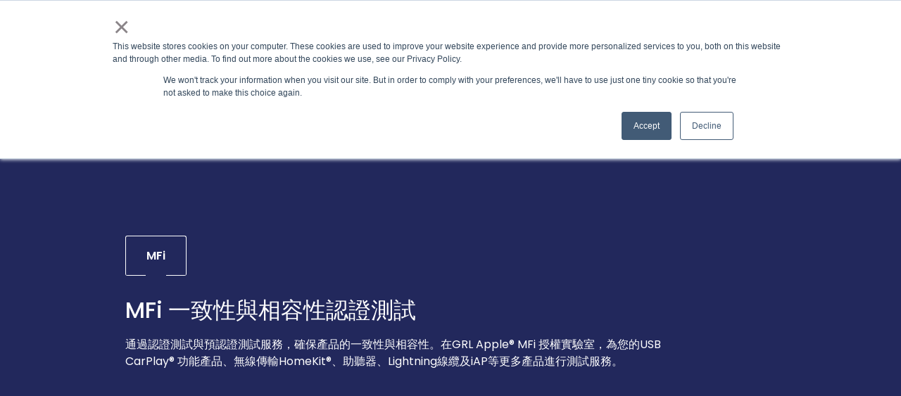

--- FILE ---
content_type: text/html; charset=UTF-8
request_url: https://www.graniteriverlabs.com/zh-tw/mfi-certification-test-services
body_size: 20512
content:
<!doctype html><html lang="zh-tw"><head>
      <meta charset="utf-8">
      <title>Apple® MFi 認證計畫 | 標準一致性測試 &amp; 認證服務</title>
      <meta name="description" content="在 GRL MFi 授權實驗室為您的 HomeKit® 與 CarPlay® 相關設備執行 Apple® MFi 認證測試計畫。">
      <link rel="SHORTCUT ICON" href="https://www.graniteriverlabs.com/hubfs/GRL-Full-Colored-Logo%20(1)-1.png">
      <link rel="preload" href="https://maxcdn.bootstrapcdn.com/font-awesome/4.7.0/css/font-awesome.min.css" as="style" onload="this.onload=null;this.rel='stylesheet'">
      <noscript><link rel="stylesheet" href="https://maxcdn.bootstrapcdn.com/font-awesome/4.7.0/css/font-awesome.min.css"></noscript>
      
        
      <style>html, body { font-family: sans-serif; background: #fff; } body { opacity: 0; transition-property: opacity; transition-duration: 0.25s; transition-delay: 0.25s; margin: 0; } img, video { max-width: 100%; height: auto; } .btn, .btn-wrapper .cta_button, .btn-wrapper input[type="submit"], .btn-wrapper input[type="button"], input[type="submit"], input[type="button"]  {  font-family: Poppins, sans-serif; font-style: normal; font-weight: normal; text-decoration: none; font-size: 0.875rem; line-height: 0.0rem;  border-radius: 3px; height: 3.5rem;  text-align: center; padding: 0 1.5625rem ; border: 1px solid; display: -webkit-inline-box; display: -ms-inline-flexbox; display: inline-flex; -webkit-box-align: center; -ms-flex-align: center; align-items: center; } .sr-padding-zero { padding-top: 0 !important; padding-bottom: 0 !important; } .sr-padding-half { padding-top: 3.125rem !important; padding-bottom: 3.125rem !important; } .sr-padding-full { padding-top: 6.25rem !important; padding-bottom: 6.25rem !important; } .sr-spacer-25 { padding-top: 1.5625rem; padding-bottom: 1.5625rem; } .sr-spacer-top-25 { padding-top: 1.5625rem; } .sr-spacer-bottom-25 { padding-bottom: 1.5625rem; } .sr-spacer-50 { padding-top: 3.125rem; padding-bottom: 3.125rem; } .sr-spacer-top-50 { padding-top: 3.125rem; } .sr-spacer-bottom-50 { padding-bottom: 3.125rem; } .sr-spacer-75 { padding-top: 4.6875rem; padding-bottom: 4.6875rem; } .sr-spacer-top-75 { padding-top: 4.6875rem; } .sr-spacer-bottom-75 { padding-bottom: 4.6875rem; } .sr-spacer-100 { padding-top: 6.25rem; padding-bottom: 6.25rem; } .sr-spacer-top-100 { padding-top: 6.25rem; } .sr-spacer-bottom-100 { padding-bottom: 6.25rem; } .sr-multicol-media .sr-valign-top { -webkit-box-align: flex-start; -ms-flex-align: flex-start; align-items: flex-start; } .sr-multicol-media .sr-valign-center { -webkit-box-align: center; -ms-flex-align: center; align-items: center; } .sr-multicol-media .sr-valign-bottom { -webkit-box-align: flex-end; -ms-flex-align: flex-end; align-items: flex-end; } .sr-multicol-media .sr-valign-stretch { -webkit-box-align: stretch; -ms-flex-align: stretch; align-items: stretch; } .navbar-nav { display: -ms-flexbox; display: flex; -ms-flex-direction: column; flex-direction: column; padding-left: 0; margin-bottom: 0; list-style: none; } .nav-link { display: block; } .dropdown-menu { position: absolute; left: 0; z-index: 1000; display: none; text-align: left; list-style: none; } .navbar .container, .navbar .container-fluid, .navbar .container-lg, .navbar .container-md, .navbar .container-sm, .navbar .container-xl { display: -ms-flexbox; display: flex; -ms-flex-wrap: wrap; flex-wrap: wrap; -ms-flex-align: center; align-items: center; -ms-flex-pack: justify; justify-content: space-between } @media (min-width: 1200px) { .navbar-expand-xl>.container, .navbar-expand-xl>.container-fluid, .navbar-expand-xl>.container-lg, .navbar-expand-xl>.container-md, .navbar-expand-xl>.container-sm, .navbar-expand-xl>.container-xl { -ms-flex-wrap: nowrap; flex-wrap: nowrap; } .navbar-expand-xl .navbar-nav { -ms-flex-direction: row; flex-direction: row; } } dl, ol, ul { margin-top: 0; margin-bottom: 1rem; } .container, .container-fluid, .container-lg, .container-md, .container-sm, .container-xl { width: 100%; padding-right: 15px; padding-left: 15px; margin-right: auto; margin-left: auto } @media (min-width:576px) { .container, .container-sm { max-width: 540px } } @media (min-width:768px) { .container, .container-md, .container-sm { max-width: 720px } } @media (min-width:992px) { .container, .container-lg, .container-md, .container-sm { max-width: 960px } } @media (min-width:1200px) { .container, .container-lg, .container-md, .container-sm, .container-xl { max-width: 1140px } } .container-fluid { max-width: 2560px } body > .container-fluid, .sr-tabs-split-screen > .container-fluid, [data-global-resource-path] > div { width: auto; max-width: none; padding: 0; } body > .body-container-wrapper > .body-container.container-fluid { padding: 0; max-width: none; } .container-fluid:before, .container-fluid:after { display: none; } .row { display: -ms-flexbox; display: flex; -ms-flex-wrap: wrap; flex-wrap: wrap; margin-right: -15px; margin-left: -15px } .no-gutters { margin-right: 0; margin-left: 0 } .no-gutters > .col, .no-gutters > [class*=col-] { padding-right: 0; padding-left: 0 } .col, .col-1, .col-10, .col-11, .col-12, .col-2, .col-3, .col-4, .col-5, .col-6, .col-7, .col-8, .col-9, .col-auto, .col-lg, .col-lg-1, .col-lg-10, .col-lg-11, .col-lg-12, .col-lg-2, .col-lg-3, .col-lg-4, .col-lg-5, .col-lg-6, .col-lg-7, .col-lg-8, .col-lg-9, .col-lg-auto, .col-md, .col-md-1, .col-md-10, .col-md-11, .col-md-12, .col-md-2, .col-md-3, .col-md-4, .col-md-5, .col-md-6, .col-md-7, .col-md-8, .col-md-9, .col-md-auto, .col-sm, .col-sm-1, .col-sm-10, .col-sm-11, .col-sm-12, .col-sm-2, .col-sm-3, .col-sm-4, .col-sm-5, .col-sm-6, .col-sm-7, .col-sm-8, .col-sm-9, .col-sm-auto, .col-xl, .col-xl-1, .col-xl-10, .col-xl-11, .col-xl-12, .col-xl-2, .col-xl-3, .col-xl-4, .col-xl-5, .col-xl-6, .col-xl-7, .col-xl-8, .col-xl-9, .col-xl-auto { position: relative; width: 100%; padding-right: 15px; padding-left: 15px } .col { -ms-flex-preferred-size: 0; flex-basis: 0; -ms-flex-positive: 1; flex-grow: 1; max-width: 100% } .col-auto { -ms-flex: 0 0 auto; flex: 0 0 auto; width: auto; max-width: 100% } .col-1 { -ms-flex: 0 0 8.333333%; flex: 0 0 8.333333%; max-width: 8.333333% } .col-2 { -ms-flex: 0 0 16.666667%; flex: 0 0 16.666667%; max-width: 16.666667% } .col-3 { -ms-flex: 0 0 25%; flex: 0 0 25%; max-width: 25% } .col-4 { -ms-flex: 0 0 33.333333%; flex: 0 0 33.333333%; max-width: 33.333333% } .col-5 { -ms-flex: 0 0 41.666667%; flex: 0 0 41.666667%; max-width: 41.666667% } .col-6 { -ms-flex: 0 0 50%; flex: 0 0 50%; max-width: 50% } .col-7 { -ms-flex: 0 0 58.333333%; flex: 0 0 58.333333%; max-width: 58.333333% } .col-8 { -ms-flex: 0 0 66.666667%; flex: 0 0 66.666667%; max-width: 66.666667% } .col-9 { -ms-flex: 0 0 75%; flex: 0 0 75%; max-width: 75% } .col-10 { -ms-flex: 0 0 83.333333%; flex: 0 0 83.333333%; max-width: 83.333333% } .col-11 { -ms-flex: 0 0 91.666667%; flex: 0 0 91.666667%; max-width: 91.666667% } .col-12 { -ms-flex: 0 0 100%; flex: 0 0 100%; max-width: 100% } .offset-1 { margin-left: 8.333333% } .offset-2 { margin-left: 16.666667% } .offset-3 { margin-left: 25% } .offset-4 { margin-left: 33.333333% } .offset-5 { margin-left: 41.666667% } .offset-6 { margin-left: 50% } .offset-7 { margin-left: 58.333333% } .offset-8 { margin-left: 66.666667% } .offset-9 { margin-left: 75% } .offset-10 { margin-left: 83.333333% } .offset-11 { margin-left: 91.666667% } @media (min-width:576px) { .col-sm { -ms-flex-preferred-size: 0; flex-basis: 0; -ms-flex-positive: 1; flex-grow: 1; max-width: 100% } .col-sm-auto { -ms-flex: 0 0 auto; flex: 0 0 auto; width: auto; max-width: 100% } .col-sm-1 { -ms-flex: 0 0 8.333333%; flex: 0 0 8.333333%; max-width: 8.333333% } .col-sm-2 { -ms-flex: 0 0 16.666667%; flex: 0 0 16.666667%; max-width: 16.666667% } .col-sm-3 { -ms-flex: 0 0 25%; flex: 0 0 25%; max-width: 25% } .col-sm-4 { -ms-flex: 0 0 33.333333%; flex: 0 0 33.333333%; max-width: 33.333333% } .col-sm-5 { -ms-flex: 0 0 41.666667%; flex: 0 0 41.666667%; max-width: 41.666667% } .col-sm-6 { -ms-flex: 0 0 50%; flex: 0 0 50%; max-width: 50% } .col-sm-7 { -ms-flex: 0 0 58.333333%; flex: 0 0 58.333333%; max-width: 58.333333% } .col-sm-8 { -ms-flex: 0 0 66.666667%; flex: 0 0 66.666667%; max-width: 66.666667% } .col-sm-9 { -ms-flex: 0 0 75%; flex: 0 0 75%; max-width: 75% } .col-sm-10 { -ms-flex: 0 0 83.333333%; flex: 0 0 83.333333%; max-width: 83.333333% } .col-sm-11 { -ms-flex: 0 0 91.666667%; flex: 0 0 91.666667%; max-width: 91.666667% } .col-sm-12 { -ms-flex: 0 0 100%; flex: 0 0 100%; max-width: 100% } .order-sm-first { -ms-flex-order: -1; order: -1 } .order-sm-last { -ms-flex-order: 13; order: 13 } .order-sm-0 { -ms-flex-order: 0; order: 0 } .order-sm-1 { -ms-flex-order: 1; order: 1 } .order-sm-2 { -ms-flex-order: 2; order: 2 } .order-sm-3 { -ms-flex-order: 3; order: 3 } .order-sm-4 { -ms-flex-order: 4; order: 4 } .order-sm-5 { -ms-flex-order: 5; order: 5 } .order-sm-6 { -ms-flex-order: 6; order: 6 } .order-sm-7 { -ms-flex-order: 7; order: 7 } .order-sm-8 { -ms-flex-order: 8; order: 8 } .order-sm-9 { -ms-flex-order: 9; order: 9 } .order-sm-10 { -ms-flex-order: 10; order: 10 } .order-sm-11 { -ms-flex-order: 11; order: 11 } .order-sm-12 { -ms-flex-order: 12; order: 12 } .offset-sm-0 { margin-left: 0 } .offset-sm-1 { margin-left: 8.333333% } .offset-sm-2 { margin-left: 16.666667% } .offset-sm-3 { margin-left: 25% } .offset-sm-4 { margin-left: 33.333333% } .offset-sm-5 { margin-left: 41.666667% } .offset-sm-6 { margin-left: 50% } .offset-sm-7 { margin-left: 58.333333% } .offset-sm-8 { margin-left: 66.666667% } .offset-sm-9 { margin-left: 75% } .offset-sm-10 { margin-left: 83.333333% } .offset-sm-11 { margin-left: 91.666667% } } @media (min-width:768px) { .col-md { -ms-flex-preferred-size: 0; flex-basis: 0; -ms-flex-positive: 1; flex-grow: 1; max-width: 100% } .col-md-auto { -ms-flex: 0 0 auto; flex: 0 0 auto; width: auto; max-width: 100% } .col-md-1 { -ms-flex: 0 0 8.333333%; flex: 0 0 8.333333%; max-width: 8.333333% } .col-md-2 { -ms-flex: 0 0 16.666667%; flex: 0 0 16.666667%; max-width: 16.666667% } .col-md-3 { -ms-flex: 0 0 25%; flex: 0 0 25%; max-width: 25% } .col-md-4 { -ms-flex: 0 0 33.333333%; flex: 0 0 33.333333%; max-width: 33.333333% } .col-md-5 { -ms-flex: 0 0 41.666667%; flex: 0 0 41.666667%; max-width: 41.666667% } .col-md-6 { -ms-flex: 0 0 50%; flex: 0 0 50%; max-width: 50% } .col-md-7 { -ms-flex: 0 0 58.333333%; flex: 0 0 58.333333%; max-width: 58.333333% } .col-md-8 { -ms-flex: 0 0 66.666667%; flex: 0 0 66.666667%; max-width: 66.666667% } .col-md-9 { -ms-flex: 0 0 75%; flex: 0 0 75%; max-width: 75% } .col-md-10 { -ms-flex: 0 0 83.333333%; flex: 0 0 83.333333%; max-width: 83.333333% } .col-md-11 { -ms-flex: 0 0 91.666667%; flex: 0 0 91.666667%; max-width: 91.666667% } .col-md-12 { -ms-flex: 0 0 100%; flex: 0 0 100%; max-width: 100% } .order-md-first { -ms-flex-order: -1; order: -1 } .order-md-last { -ms-flex-order: 13; order: 13 } .order-md-0 { -ms-flex-order: 0; order: 0 } .order-md-1 { -ms-flex-order: 1; order: 1 } .order-md-2 { -ms-flex-order: 2; order: 2 } .order-md-3 { -ms-flex-order: 3; order: 3 } .order-md-4 { -ms-flex-order: 4; order: 4 } .order-md-5 { -ms-flex-order: 5; order: 5 } .order-md-6 { -ms-flex-order: 6; order: 6 } .order-md-7 { -ms-flex-order: 7; order: 7 } .order-md-8 { -ms-flex-order: 8; order: 8 } .order-md-9 { -ms-flex-order: 9; order: 9 } .order-md-10 { -ms-flex-order: 10; order: 10 } .order-md-11 { -ms-flex-order: 11; order: 11 } .order-md-12 { -ms-flex-order: 12; order: 12 } .offset-md-0 { margin-left: 0 } .offset-md-1 { margin-left: 8.333333% } .offset-md-2 { margin-left: 16.666667% } .offset-md-3 { margin-left: 25% } .offset-md-4 { margin-left: 33.333333% } .offset-md-5 { margin-left: 41.666667% } .offset-md-6 { margin-left: 50% } .offset-md-7 { margin-left: 58.333333% } .offset-md-8 { margin-left: 66.666667% } .offset-md-9 { margin-left: 75% } .offset-md-10 { margin-left: 83.333333% } .offset-md-11 { margin-left: 91.666667% } } @media (min-width:992px) { .col-lg { -ms-flex-preferred-size: 0; flex-basis: 0; -ms-flex-positive: 1; flex-grow: 1; max-width: 100% } .col-lg-auto { -ms-flex: 0 0 auto; flex: 0 0 auto; width: auto; max-width: 100% } .col-lg-1 { -ms-flex: 0 0 8.333333%; flex: 0 0 8.333333%; max-width: 8.333333% } .col-lg-2 { -ms-flex: 0 0 16.666667%; flex: 0 0 16.666667%; max-width: 16.666667% } .col-lg-3 { -ms-flex: 0 0 25%; flex: 0 0 25%; max-width: 25% } .col-lg-4 { -ms-flex: 0 0 33.333333%; flex: 0 0 33.333333%; max-width: 33.333333% } .col-lg-5 { -ms-flex: 0 0 41.666667%; flex: 0 0 41.666667%; max-width: 41.666667% } .col-lg-6 { -ms-flex: 0 0 50%; flex: 0 0 50%; max-width: 50% } .col-lg-7 { -ms-flex: 0 0 58.333333%; flex: 0 0 58.333333%; max-width: 58.333333% } .col-lg-8 { -ms-flex: 0 0 66.666667%; flex: 0 0 66.666667%; max-width: 66.666667% } .col-lg-9 { -ms-flex: 0 0 75%; flex: 0 0 75%; max-width: 75% } .col-lg-10 { -ms-flex: 0 0 83.333333%; flex: 0 0 83.333333%; max-width: 83.333333% } .col-lg-11 { -ms-flex: 0 0 91.666667%; flex: 0 0 91.666667%; max-width: 91.666667% } .col-lg-12 { -ms-flex: 0 0 100%; flex: 0 0 100%; max-width: 100% } .order-lg-first { -ms-flex-order: -1; order: -1 } .order-lg-last { -ms-flex-order: 13; order: 13 } .order-lg-0 { -ms-flex-order: 0; order: 0 } .order-lg-1 { -ms-flex-order: 1; order: 1 } .order-lg-2 { -ms-flex-order: 2; order: 2 } .order-lg-3 { -ms-flex-order: 3; order: 3 } .order-lg-4 { -ms-flex-order: 4; order: 4 } .order-lg-5 { -ms-flex-order: 5; order: 5 } .order-lg-6 { -ms-flex-order: 6; order: 6 } .order-lg-7 { -ms-flex-order: 7; order: 7 } .order-lg-8 { -ms-flex-order: 8; order: 8 } .order-lg-9 { -ms-flex-order: 9; order: 9 } .order-lg-10 { -ms-flex-order: 10; order: 10 } .order-lg-11 { -ms-flex-order: 11; order: 11 } .order-lg-12 { -ms-flex-order: 12; order: 12 } .offset-lg-0 { margin-left: 0 } .offset-lg-1 { margin-left: 8.333333% } .offset-lg-2 { margin-left: 16.666667% } .offset-lg-3 { margin-left: 25% } .offset-lg-4 { margin-left: 33.333333% } .offset-lg-5 { margin-left: 41.666667% } .offset-lg-6 { margin-left: 50% } .offset-lg-7 { margin-left: 58.333333% } .offset-lg-8 { margin-left: 66.666667% } .offset-lg-9 { margin-left: 75% } .offset-lg-10 { margin-left: 83.333333% } .offset-lg-11 { margin-left: 91.666667% } } @media (min-width:1200px) { .col-xl { -ms-flex-preferred-size: 0; flex-basis: 0; -ms-flex-positive: 1; flex-grow: 1; max-width: 100% } .col-xl-auto { -ms-flex: 0 0 auto; flex: 0 0 auto; width: auto; max-width: 100% } .col-xl-1 { -ms-flex: 0 0 8.333333%; flex: 0 0 8.333333%; max-width: 8.333333% } .col-xl-2 { -ms-flex: 0 0 16.666667%; flex: 0 0 16.666667%; max-width: 16.666667% } .col-xl-3 { -ms-flex: 0 0 25%; flex: 0 0 25%; max-width: 25% } .col-xl-4 { -ms-flex: 0 0 33.333333%; flex: 0 0 33.333333%; max-width: 33.333333% } .col-xl-5 { -ms-flex: 0 0 41.666667%; flex: 0 0 41.666667%; max-width: 41.666667% } .col-xl-6 { -ms-flex: 0 0 50%; flex: 0 0 50%; max-width: 50% } .col-xl-7 { -ms-flex: 0 0 58.333333%; flex: 0 0 58.333333%; max-width: 58.333333% } .col-xl-8 { -ms-flex: 0 0 66.666667%; flex: 0 0 66.666667%; max-width: 66.666667% } .col-xl-9 { -ms-flex: 0 0 75%; flex: 0 0 75%; max-width: 75% } .col-xl-10 { -ms-flex: 0 0 83.333333%; flex: 0 0 83.333333%; max-width: 83.333333% } .col-xl-11 { -ms-flex: 0 0 91.666667%; flex: 0 0 91.666667%; max-width: 91.666667% } .col-xl-12 { -ms-flex: 0 0 100%; flex: 0 0 100%; max-width: 100% } .order-xl-first { -ms-flex-order: -1; order: -1 } .order-xl-last { -ms-flex-order: 13; order: 13 } .order-xl-0 { -ms-flex-order: 0; order: 0 } .order-xl-1 { -ms-flex-order: 1; order: 1 } .order-xl-2 { -ms-flex-order: 2; order: 2 } .order-xl-3 { -ms-flex-order: 3; order: 3 } .order-xl-4 { -ms-flex-order: 4; order: 4 } .order-xl-5 { -ms-flex-order: 5; order: 5 } .order-xl-6 { -ms-flex-order: 6; order: 6 } .order-xl-7 { -ms-flex-order: 7; order: 7 } .order-xl-8 { -ms-flex-order: 8; order: 8 } .order-xl-9 { -ms-flex-order: 9; order: 9 } .order-xl-10 { -ms-flex-order: 10; order: 10 } .order-xl-11 { -ms-flex-order: 11; order: 11 } .order-xl-12 { -ms-flex-order: 12; order: 12 } .offset-xl-0 { margin-left: 0 } .offset-xl-1 { margin-left: 8.333333% } .offset-xl-2 { margin-left: 16.666667% } .offset-xl-3 { margin-left: 25% } .offset-xl-4 { margin-left: 33.333333% } .offset-xl-5 { margin-left: 41.666667% } .offset-xl-6 { margin-left: 50% } .offset-xl-7 { margin-left: 58.333333% } .offset-xl-8 { margin-left: 66.666667% } .offset-xl-9 { margin-left: 75% } .offset-xl-10 { margin-left: 83.333333% } .offset-xl-11 { margin-left: 91.666667% } } .m-auto { margin: auto !important } .mt-auto, .my-auto { margin-top: auto !important } .mr-auto, .mx-auto { margin-right: auto !important } .mb-auto, .my-auto { margin-bottom: auto !important } .ml-auto, .mx-auto { margin-left: auto !important } .text-left { text-align: left !important } .text-right { text-align: right !important } .text-center { text-align: center !important } @media (min-width:576px) { .text-sm-left { text-align: left !important } .text-sm-right { text-align: right !important } .text-sm-center { text-align: center !important } } @media (min-width:768px) { .text-md-left { text-align: left !important } .text-md-right { text-align: right !important } .text-md-center { text-align: center !important } } @media (min-width:992px) { .text-lg-left { text-align: left !important } .text-lg-right { text-align: right !important } .text-lg-center { text-align: center !important } } @media(min-width:1200px) { .text-xl-left { text-align: left !important } .text-xl-right { text-align: right !important } .text-xl-center { text-align: center !important } } .d-none { display: none !important } .d-inline { display: inline !important } .d-inline-block { display: inline-block !important } .d-block { display: block !important } .d-flex { display: -ms-flexbox !important; display: flex !important } .d-inline-flex { display: -ms-inline-flexbox !important; display: inline-flex !important } @media (min-width:576px) { .d-sm-none { display: none !important } .d-sm-inline { display: inline !important } .d-sm-inline-block { display: inline-block !important } .d-sm-block { display: block !important } .d-sm-table { display: table !important } .d-sm-table-row { display: table-row !important } .d-sm-table-cell { display: table-cell !important } .d-sm-flex { display: -ms-flexbox !important; display: flex !important } .d-sm-inline-flex { display: -ms-inline-flexbox !important; display: inline-flex !important } } @media (min-width:768px) { .d-md-none { display: none !important } .d-md-inline { display: inline !important } .d-md-inline-block { display: inline-block !important } .d-md-block { display: block !important } .d-md-flex { display: -ms-flexbox !important; display: flex !important } .d-md-inline-flex { display: -ms-inline-flexbox !important; display: inline-flex !important } } @media (min-width:992px) { .d-lg-none { display: none !important } .d-lg-inline { display: inline !important } .d-lg-inline-block { display: inline-block !important } .d-lg-block { display: block !important } .d-lg-table { display: table !important } .d-lg-table-row { display: table-row !important } .d-lg-table-cell { display: table-cell !important } .d-lg-flex { display: -ms-flexbox !important; display: flex !important } .d-lg-inline-flex { display: -ms-inline-flexbox !important; display: inline-flex !important } } @media (min-width:1200px) { .d-xl-none { display: none !important } .d-xl-inline { display: inline !important } .d-xl-inline-block { display: inline-block !important } .d-xl-block { display: block !important } .d-xl-table { display: table !important } .d-xl-table-row { display: table-row !important } .d-xl-table-cell { display: table-cell !important } .d-xl-flex { display: -ms-flexbox !important; display: flex !important } .d-xl-inline-flex { display: -ms-inline-flexbox !important; display: inline-flex !important } } .flex-row { -ms-flex-direction: row !important; flex-direction: row !important } .flex-column { -ms-flex-direction: column !important; flex-direction: column !important } .flex-row-reverse { -ms-flex-direction: row-reverse !important; flex-direction: row-reverse !important } .flex-column-reverse { -ms-flex-direction: column-reverse !important; flex-direction: column-reverse !important } .flex-wrap { -ms-flex-wrap: wrap !important; flex-wrap: wrap !important } .flex-nowrap { -ms-flex-wrap: nowrap !important; flex-wrap: nowrap !important } .flex-wrap-reverse { -ms-flex-wrap: wrap-reverse !important; flex-wrap: wrap-reverse !important } .justify-content-start { -ms-flex-pack: start !important; justify-content: flex-start !important } .justify-content-end { -ms-flex-pack: end !important; justify-content: flex-end !important } .justify-content-center { -ms-flex-pack: center !important; justify-content: center !important } .justify-content-between { -ms-flex-pack: justify !important; justify-content: space-between !important } .justify-content-around { -ms-flex-pack: distribute !important; justify-content: space-around !important } .align-items-start { -ms-flex-align: start !important; align-items: flex-start !important } .align-items-end { -ms-flex-align: end !important; align-items: flex-end !important } .align-items-center { -ms-flex-align: center !important; align-items: center !important } .align-items-baseline { -ms-flex-align: baseline !important; align-items: baseline !important } .align-items-stretch { -ms-flex-align: stretch !important; align-items: stretch !important } .align-content-start { -ms-flex-line-pack: start !important; align-content: flex-start !important } .align-content-end { -ms-flex-line-pack: end !important; align-content: flex-end !important } .align-content-center { -ms-flex-line-pack: center !important; align-content: center !important } .align-content-between { -ms-flex-line-pack: justify !important; align-content: space-between !important } .align-content-around { -ms-flex-line-pack: distribute !important; align-content: space-around !important } .align-content-stretch { -ms-flex-line-pack: stretch !important; align-content: stretch !important } @media (min-width:576px) { .flex-sm-row { -ms-flex-direction: row !important; flex-direction: row !important } .flex-sm-column { -ms-flex-direction: column !important; flex-direction: column !important } .flex-sm-row-reverse { -ms-flex-direction: row-reverse !important; flex-direction: row-reverse !important } .flex-sm-column-reverse { -ms-flex-direction: column-reverse !important; flex-direction: column-reverse !important } .flex-sm-wrap { -ms-flex-wrap: wrap !important; flex-wrap: wrap !important } .flex-sm-nowrap { -ms-flex-wrap: nowrap !important; flex-wrap: nowrap !important } .flex-sm-wrap-reverse { -ms-flex-wrap: wrap-reverse !important; flex-wrap: wrap-reverse !important } .justify-content-sm-start { -ms-flex-pack: start !important; justify-content: flex-start !important } .justify-content-sm-end { -ms-flex-pack: end !important; justify-content: flex-end !important } .justify-content-sm-center { -ms-flex-pack: center !important; justify-content: center !important } .justify-content-sm-between { -ms-flex-pack: justify !important; justify-content: space-between !important } .justify-content-sm-around { -ms-flex-pack: distribute !important; justify-content: space-around !important } .align-items-sm-start { -ms-flex-align: start !important; align-items: flex-start !important } .align-items-sm-end { -ms-flex-align: end !important; align-items: flex-end !important } .align-items-sm-center { -ms-flex-align: center !important; align-items: center !important } .align-items-sm-baseline { -ms-flex-align: baseline !important; align-items: baseline !important } .align-items-sm-stretch { -ms-flex-align: stretch !important; align-items: stretch !important } .align-content-sm-start { -ms-flex-line-pack: start !important; align-content: flex-start !important } .align-content-sm-end { -ms-flex-line-pack: end !important; align-content: flex-end !important } .align-content-sm-center { -ms-flex-line-pack: center !important; align-content: center !important } .align-content-sm-between { -ms-flex-line-pack: justify !important; align-content: space-between !important } .align-content-sm-around { -ms-flex-line-pack: distribute !important; align-content: space-around !important } .align-content-sm-stretch { -ms-flex-line-pack: stretch !important; align-content: stretch !important } } @media (min-width:768px) { .flex-md-row { -ms-flex-direction: row !important; flex-direction: row !important } .flex-md-column { -ms-flex-direction: column !important; flex-direction: column !important } .flex-md-row-reverse { -ms-flex-direction: row-reverse !important; flex-direction: row-reverse !important } .flex-md-column-reverse { -ms-flex-direction: column-reverse !important; flex-direction: column-reverse !important } .flex-md-wrap { -ms-flex-wrap: wrap !important; flex-wrap: wrap !important } .flex-md-nowrap { -ms-flex-wrap: nowrap !important; flex-wrap: nowrap !important } .flex-md-wrap-reverse { -ms-flex-wrap: wrap-reverse !important; flex-wrap: wrap-reverse !important } .justify-content-md-start { -ms-flex-pack: start !important; justify-content: flex-start !important } .justify-content-md-end { -ms-flex-pack: end !important; justify-content: flex-end !important } .justify-content-md-center { -ms-flex-pack: center !important; justify-content: center !important } .justify-content-md-between { -ms-flex-pack: justify !important; justify-content: space-between !important } .justify-content-md-around { -ms-flex-pack: distribute !important; justify-content: space-around !important } .align-items-md-start { -ms-flex-align: start !important; align-items: flex-start !important } .align-items-md-end { -ms-flex-align: end !important; align-items: flex-end !important } .align-items-md-center { -ms-flex-align: center !important; align-items: center !important } .align-items-md-baseline { -ms-flex-align: baseline !important; align-items: baseline !important } .align-items-md-stretch { -ms-flex-align: stretch !important; align-items: stretch !important } .align-content-md-start { -ms-flex-line-pack: start !important; align-content: flex-start !important } .align-content-md-end { -ms-flex-line-pack: end !important; align-content: flex-end !important } .align-content-md-center { -ms-flex-line-pack: center !important; align-content: center !important } .align-content-md-between { -ms-flex-line-pack: justify !important; align-content: space-between !important } .align-content-md-around { -ms-flex-line-pack: distribute !important; align-content: space-around !important } .align-content-md-stretch { -ms-flex-line-pack: stretch !important; align-content: stretch !important } } @media (min-width:992px) { .flex-lg-row { -ms-flex-direction: row !important; flex-direction: row !important } .flex-lg-column { -ms-flex-direction: column !important; flex-direction: column !important } .flex-lg-row-reverse { -ms-flex-direction: row-reverse !important; flex-direction: row-reverse !important } .flex-lg-column-reverse { -ms-flex-direction: column-reverse !important; flex-direction: column-reverse !important } .flex-lg-wrap { -ms-flex-wrap: wrap !important; flex-wrap: wrap !important } .flex-lg-nowrap { -ms-flex-wrap: nowrap !important; flex-wrap: nowrap !important } .flex-lg-wrap-reverse { -ms-flex-wrap: wrap-reverse !important; flex-wrap: wrap-reverse !important } .justify-content-lg-start { -ms-flex-pack: start !important; justify-content: flex-start !important } .justify-content-lg-end { -ms-flex-pack: end !important; justify-content: flex-end !important } .justify-content-lg-center { -ms-flex-pack: center !important; justify-content: center !important } .justify-content-lg-between { -ms-flex-pack: justify !important; justify-content: space-between !important } .justify-content-lg-around { -ms-flex-pack: distribute !important; justify-content: space-around !important } .align-items-lg-start { -ms-flex-align: start !important; align-items: flex-start !important } .align-items-lg-end { -ms-flex-align: end !important; align-items: flex-end !important } .align-items-lg-center { -ms-flex-align: center !important; align-items: center !important } .align-items-lg-baseline { -ms-flex-align: baseline !important; align-items: baseline !important } .align-items-lg-stretch { -ms-flex-align: stretch !important; align-items: stretch !important } .align-content-lg-start { -ms-flex-line-pack: start !important; align-content: flex-start !important } .align-content-lg-end { -ms-flex-line-pack: end !important; align-content: flex-end !important } .align-content-lg-center { -ms-flex-line-pack: center !important; align-content: center !important } .align-content-lg-between { -ms-flex-line-pack: justify !important; align-content: space-between !important } .align-content-lg-around { -ms-flex-line-pack: distribute !important; align-content: space-around !important } .align-content-lg-stretch { -ms-flex-line-pack: stretch !important; align-content: stretch !important } } @media (min-width:1200px) { .flex-xl-row { -ms-flex-direction: row !important; flex-direction: row !important } .flex-xl-column { -ms-flex-direction: column !important; flex-direction: column !important } .flex-xl-row-reverse { -ms-flex-direction: row-reverse !important; flex-direction: row-reverse !important } .flex-xl-column-reverse { -ms-flex-direction: column-reverse !important; flex-direction: column-reverse !important } .flex-xl-wrap { -ms-flex-wrap: wrap !important; flex-wrap: wrap !important } .flex-xl-nowrap { -ms-flex-wrap: nowrap !important; flex-wrap: nowrap !important } .flex-xl-wrap-reverse { -ms-flex-wrap: wrap-reverse !important; flex-wrap: wrap-reverse !important } .justify-content-xl-start { -ms-flex-pack: start !important; justify-content: flex-start !important } .justify-content-xl-end { -ms-flex-pack: end !important; justify-content: flex-end !important } .justify-content-xl-center { -ms-flex-pack: center !important; justify-content: center !important } .justify-content-xl-between { -ms-flex-pack: justify !important; justify-content: space-between !important } .justify-content-xl-around { -ms-flex-pack: distribute !important; justify-content: space-around !important } .align-items-xl-start { -ms-flex-align: start !important; align-items: flex-start !important } .align-items-xl-end { -ms-flex-align: end !important; align-items: flex-end !important } .align-items-xl-center { -ms-flex-align: center !important; align-items: center !important } .align-items-xl-baseline { -ms-flex-align: baseline !important; align-items: baseline !important } .align-items-xl-stretch { -ms-flex-align: stretch !important; align-items: stretch !important } .align-content-xl-start { -ms-flex-line-pack: start !important; align-content: flex-start !important } .align-content-xl-end { -ms-flex-line-pack: end !important; align-content: flex-end !important } .align-content-xl-center { -ms-flex-line-pack: center !important; align-content: center !important } .align-content-xl-between { -ms-flex-line-pack: justify !important; align-content: space-between !important } .align-content-xl-around { -ms-flex-line-pack: distribute !important; align-content: space-around !important } .align-content-xl-stretch { -ms-flex-line-pack: stretch !important; align-content: stretch !important } } </style>
      <script defer src="https://cdn.jsdelivr.net/npm/bootstrap@4.6.0/dist/js/bootstrap.min.js" integrity="sha384-+YQ4JLhjyBLPDQt//I+STsc9iw4uQqACwlvpslubQzn4u2UU2UFM80nGisd026JF" crossorigin="anonymous"></script>
      <script src="https://ajax.googleapis.com/ajax/libs/jquery/3.5.1/jquery.min.js"></script>
      
      
      <meta name="viewport" content="width=device-width, initial-scale=1">

    
    <meta property="og:description" content="在 GRL MFi 授權實驗室為您的 HomeKit® 與 CarPlay® 相關設備執行 Apple® MFi 認證測試計畫。">
    <meta property="og:title" content="Apple® MFi 認證計畫 | 標準一致性測試 &amp; 認證服務">
    <meta name="twitter:description" content="在 GRL MFi 授權實驗室為您的 HomeKit® 與 CarPlay® 相關設備執行 Apple® MFi 認證測試計畫。">
    <meta name="twitter:title" content="Apple® MFi 認證計畫 | 標準一致性測試 &amp; 認證服務">

    

    
    <style>
a.cta_button{-moz-box-sizing:content-box !important;-webkit-box-sizing:content-box !important;box-sizing:content-box !important;vertical-align:middle}.hs-breadcrumb-menu{list-style-type:none;margin:0px 0px 0px 0px;padding:0px 0px 0px 0px}.hs-breadcrumb-menu-item{float:left;padding:10px 0px 10px 10px}.hs-breadcrumb-menu-divider:before{content:'›';padding-left:10px}.hs-featured-image-link{border:0}.hs-featured-image{float:right;margin:0 0 20px 20px;max-width:50%}@media (max-width: 568px){.hs-featured-image{float:none;margin:0;width:100%;max-width:100%}}.hs-screen-reader-text{clip:rect(1px, 1px, 1px, 1px);height:1px;overflow:hidden;position:absolute !important;width:1px}
</style>

<link class="hs-async-css" rel="preload" href="https://www.graniteriverlabs.com/hubfs/hub_generated/template_assets/1/52679770963/1765856462174/template_bootstrap.min.css" as="style" onload="this.onload=null;this.rel='stylesheet'">
<noscript><link rel="stylesheet" href="https://www.graniteriverlabs.com/hubfs/hub_generated/template_assets/1/52679770963/1765856462174/template_bootstrap.min.css"></noscript>
<link class="hs-async-css" rel="preload" href="https://www.graniteriverlabs.com/hubfs/hub_generated/template_assets/1/52677476635/1765856463472/template_sr-base.css" as="style" onload="this.onload=null;this.rel='stylesheet'">
<noscript><link rel="stylesheet" href="https://www.graniteriverlabs.com/hubfs/hub_generated/template_assets/1/52677476635/1765856463472/template_sr-base.css"></noscript>
<link class="hs-async-css" rel="preload" href="https://www.graniteriverlabs.com/hubfs/hub_generated/template_assets/1/52681543205/1765856465355/template_custom-styles.min.css" as="style" onload="this.onload=null;this.rel='stylesheet'">
<noscript><link rel="stylesheet" href="https://www.graniteriverlabs.com/hubfs/hub_generated/template_assets/1/52681543205/1765856465355/template_custom-styles.min.css"></noscript>
<link rel="stylesheet" href="https://www.graniteriverlabs.com/hubfs/hub_generated/module_assets/1/52682307912/1740911614187/module_SR_Mega_Menu_01.min.css">
<link rel="stylesheet" href="/hs/hsstatic/cos-LanguageSwitcher/static-1.336/sass/LanguageSwitcher.css">

<style>
   .top-bar {
      background-color: rgba(34, 40, 92, 100);
      color: rgba(255, 255, 255);
   }
   .top-bar svg,
   .top-bar svg g {
      fill: rgba(255, 255, 255);
   }
   .close-top-bar i {
      color:rgba(255, 255, 255);
      opacity: 0.8;
      position: absolute;
      right: 15px;
      font-size: 1.3rem;
      top: 50%;
      -webkit-transform: translateY(-50%);
      -ms-transform: translateY(-50%);
      transform: translateY(-50%);
   }
   .navbar-brand:focus,
   .navbar-brand:hover {
      text-decoration: none
   }
   body .navbar-brand{
      padding: 0;
   }
   .navbar-nav .nav-link:not(.btn) {
      padding-right: 0;
      padding-left: 0
   }
   .navbar-text {
      display: inline-block;
      padding-top: .25rem;
      padding-bottom: .25rem
   }
   .navbar-collapse {
      flex-basis: 100%;
      flex-grow: 1;
      align-items: center
   }
   .navbar-toggler {
      padding: 0;
      font-size: 1.3375rem;
      line-height: 1;
      background-color: transparent;
      border: .0625rem solid transparent;
      border-radius: .25rem
   }
   @media (max-width:1200px) {
      .navbar-toggler {
         font-size: calc(1.25875rem + .105vw)
      }
   }
   .navbar-toggler:focus,
   .navbar-toggler:hover {
      text-decoration: none
   }
   .navbar-toggler-icon {
      display: inline-block;
      width: 1.5em;
      height: 1.5em;
      vertical-align: middle;
      content: "";
      background-image: none !Important;
   }
   .mobile-only {
      display:block;
   }
   .top-bar ul {
      display:none;
   }
   .language-toggler {
      margin: 0 10px;
   }
   @media (min-width:1200px) {
      .language-toggler {
         display: none;
      }
      .mobile-only {
         display:none;
      }
      .top-bar ul {
         display:block;
      }
      .navbar-expand-xl .navbar-nav .nav-link {
         padding-right: 1rem;
         padding-left: 1rem
      }
      .navbar-expand-xl .navbar-toggler {
         display: none
      }
      
      .navbar-expand-xl > .container,
      .navbar-expand-xl > .container-fluid {
         position: relative;
      }
      
      .navbar .mega-submenu:not(:first-child) ul.mega-submenu-menu {
         border-left: 1px solid #e5e7ea;
      }
   }
   .navbar .container,
   .navbar .container-fluid {
      padding-right: 0;
      padding-left: 0;
   }
   .sr-navbar .navbar-brand {
      color: rgba(98, 100, 109, .8)
   }
   .sr-navbar .navbar-brand:focus,
   .sr-navbar .navbar-brand:hover {
      color: rgba(98, 100, 109, .8)
   }

   .sr-navbar .navbar-toggler {
      color: #2f3338;
      border-color: transparent;
      border: none;
   }
   .sr-navbar .navbar-text {
      color: #2f3338
   }
   .sr-navbar .navbar-text a {
      color: rgba(98, 100, 109, .8)
   }
   .sr-navbar .navbar-text a:focus,
   .sr-navbar .navbar-text a:hover {
      color: rgba(98, 100, 109, .8)
   }
   .headroom {
      will-change: transform;
      background-color: inherit;
      transition: all .2s ease
   }
   .headroom--pinned,
   .headroom--unpinned,
   .position-fixed {
      position: fixed!important
   }
   @media (prefers-reduced-motion:reduce) {
      .headroom {
         transition: none
      }
   }
   .headroom--pinned {
      transform: translateY(0)
   }
   .headroom--unpinned {
      transform: translateY(-100%)
   }

   .headroom--not-top .navbar-theme-default .navbar-brand-light {
      display: none
   }
   .headroom--not-top .navbar-theme-default .navbar-brand-dark {
      display: block
   }
   .navbar .dropdown-menu {
      border: 0;
      border-top: 1px solid #e5e7ea;
      padding: 1rem 0;
      margin: 0;
      box-shadow: 0px 10px 20px 0px rgba(0, 0, 0, 0.05);
      background-color: #FFFFFF;
   }
   .navbar ul.mega-submenu-menu {
      list-style: none;
      padding: 0;
      margin: 0;
   }
   .navbar ul.mega-submenu-menu > li {
      margin: 0 1rem;
   }
   @keyframes show-navbar-collapse {
      0% {
         opacity: 0;
         transform: scale(.95);
         transform-origin: 100% 0
      }
      100% {
         opacity: 1;
         transform: scale(1)
      }
   }
   .navbar-main {
      top: 0;
      width: 100%;
      z-index: 100;
      -webkit-box-shadow: 15px 10px 20px 0 rgba(0, 0, 0, 0.0);
      box-shadow: 15px 10px 20px 0 rgba(0, 0, 0, 0.0);
      -webkit-transition: all 0.2s ease;
      -o-transition: all 0.2s ease;
      transition: all 0.2s ease;
   }
   .headroom--not-top .navbar-main {
      -webkit-box-shadow: 15px 10px 20px 0 rgba(0, 0, 0, 0.05);
      box-shadow: 15px 10px 20px 0 rgba(0, 0, 0, 0.05);
   }
   .navbar .navbar-nav .nav-item .media:not(:last-child) {
      margin-bottom: 1.5rem
   }
   .navbar .navbar-nav .dropdown .dropdown-menu {
      top: 99%;
   }
   .dropdown-menu.show {
      display: -webkit-box;
      display: -ms-flexbox;
      display: flex;
      -ms-flex-wrap: wrap;
      flex-wrap: wrap;
   }
   li.mega-submenu {
      margin: 1rem 0;
   }
   .navbar .navbar-nav .nav-link-arrow {
      transition: transform .2s ease
   }
   .dropdown-toggle::after {
      display: none;
   }
   .sr-navbar .navbar-brand-dark {
      display: none
   }
   .sr-navbar .navbar-brand {
      color: #62646d
   }
   .navbar-transparent {
      background-color: transparent;
      border: 0;
      box-shadow: none
   }
   @media (min-width:1200px) {
      .navbar-nav > .nav-item {
         position: relative;
      }
      .navbar-nav > .nav-item.dropdown {
         position: initial;
      }
      .navbar-nav > .nav-item.dropdown.single {
         position: relative;
      }
      .navbar-nav > .nav-item
      .navbar-nav > .nav-item [data-toggle=dropdown]::after {
         transition: all .2s ease
      }
      .navbar-nav > .nav-item.show [data-toggle=dropdown]::after {
         transform: rotate(180deg)
      }
      .navbar-nav > .nav-item:not(.dropdown):after, .navbar-nav .nav-item.active:after {
         content: '';
         height: 3px;
         transition: .3s ease all;
         position: absolute;
         bottom: 12px;
         left: 50%;
         transform: translateX(-50%);
         width: 0
      }
      .navbar-nav > .nav-item:not(.dropdown):hover:after, .navbar-nav > .nav-item.active:after {
         width: 80%
      }
      .navbar-nav .nav-item.dropdown.active:after {
         left: 46%;
      }
      .navbar-nav > .nav-item.dropdown.active:after {
         width: 76%
      }
      .navbar-nav .nav-link {
         padding-top: 1.75rem;
         padding-bottom: 1.75rem;
         border-radius: .25rem
      }
      .navbar-nav .nav-link i {
         margin-right: .3rem;
         font-size: .8025rem
      }
      .navbar-nav .nav-link-icon {
         padding-left: .5rem;
         padding-right: .5rem;
         font-size: 1rem;
         border-radius: .25rem
      }
      .navbar-nav .nav-link-icon i {
         margin-right: 0
      }
      .navbar-nav .dropdown-menu-right:before {
         right: 20px;
         left: auto
      }
      .navbar-nav .dropdown-menu {
         display: -webkit-box;
         display: -ms-flexbox;
         display: flex;
         opacity: 0;
         pointer-events: none;
         transition: all .2s ease;
         border-top-left-radius: 0;
         border-top-right-radius: 0;
      }
      .navbar-nav .dropdown-menu .mega-submenu {
         -webkit-box-flex: 1;
         -ms-flex: 1;
         flex: 1;
      }
      .navbar-nav .dropdown:hover > .dropdown-menu {
         opacity: 1;
         pointer-events: auto;
         transform: translate(0);
      }
      .navbar-nav .dropdown:hover .nav-link > .nav-link-arrow {
         transform: rotate(180deg)
      }
      .navbar-nav .dropdown-menu-inner {
         position: relative;
         padding: 1rem
      }
      .navbar-transparent .navbar-nav .nav-link.disabled {
         color: rgba(255, 255, 255, .25)
      }
      .navbar-transparent .navbar-brand {
         color: #fff
      }
      .navbar-transparent .navbar-brand:focus,
      .navbar-transparent .navbar-brand:hover {
         color: #fff
      }
   }
   .navbar-collapse-header {
      display: none
   }
   @media (max-width:1199.98px) {

      .dropdown-toggle.toggle .nav-link-arrow {
         -webkit-transform: rotate(180deg);
         -ms-transform: rotate(180deg);
         transform: rotate(180deg);
      }
      .navbar-nav .dropdown-menu.show {
         opacity: 1;
         pointer-events: auto;
         animation: show-navbar-dropdown .25s ease forwards
      }
      .navbar-nav .dropdown-menu.close {
         animation: hide-navbar-dropdown .15s ease backwards
      }
      .navbar-nav .nav-link {
         padding: .85rem 0
      }
      .navbar-nav .dropdown-menu {
         box-shadow: none;
         min-width: auto
      }
      .navbar-nav .dropdown-menu .media svg {
         width: 30px
      }
      .navbar-collapse {
         width: 100%;
         position: absolute;
         top: 0;
         left: 0;
         right: 0;
         z-index: 1050;
         overflow-y: auto;
         height: calc(100vh)!important;
         opacity: 0;
         overflow-x: hidden;
      }
      .navbar-collapse .navbar-toggler {
         position: relative;
         display: inline-block;
         width: 20px;
         height: 20px;
         padding: 0
      }
      .navbar-collapse .navbar-toggler span {
         display: block;
         position: absolute;
         width: 100%;
         height: 2px;
         border-radius: 2px;
         opacity: 1;
         background: #283448
      }
      .navbar-collapse .navbar-collapse-header {
         display: block;
         padding-bottom: 1rem;
      }
      .collapse-close a.fa.fa-times {
         font-size: 1.75rem;
         margin-top: .4rem;
         padding: .25rem 1.25rem;
      }
      .navbar-collapse .collapse-close {
         text-align: right;
         display: -webkit-box;
         display: -ms-flexbox;
         display: flex;
         -webkit-box-align: center;
         -ms-flex-align: center;
         align-items: center;
         -webkit-box-pack: end;
         -ms-flex-pack: end;
         justify-content: flex-end;
      }
      .dropdown.show .nav-link > .nav-link-arrow {
         transform: rotate(180deg)
      }
      .navbar-collapse.collapsing,
      .navbar-collapse.show {
         padding: .75rem;
         border-radius: .2rem;
         background-color: #FFFFFF;
         animation: show-navbar-collapse .2s ease forwards;
         box-shadow: 0 0 20px rgba(0, 0, 0, .1)
      }
      .navbar-collapse.collapsing-out {
         animation: hide-navbar-collapse .2s ease forwards
      }
      @keyframes hide-navbar-collapse {
         from {
            opacity: 1;
            transform: scale(1);
            transform-origin: 100% 0
         }
         to {
            opacity: 0;
            transform: scale(.95)
         }
      }
      @keyframes show-navbar-dropdown {
         0% {
            opacity: 0;
            transform: translate(0, 10px) perspective(200px) rotateX(-2deg);
            transition: visibility .45s, opacity .45s, transform .45s
         }
         100% {
            transform: translate(0, 0);
            opacity: 1
         }
      }

      @keyframes hide-navbar-dropdown {
         from {
            opacity: 1
         }
         to {
            opacity: 0;
            transform: translate(0, 10px)
         }
      }
      @keyframes show-dropdown {
         0% {
            opacity: 0;
            transform-origin: perspective(200px) rotateX(-2deg);
            transition: visibility .45s, opacity .5s
         }
         100% {
            opacity: 1
         }
      }
      @keyframes hide-dropdown {
         from {
            opacity: 1
         }
         to {
            opacity: 0;
            transform: translate(0, 10px)
         }
      }
   }
   @media (min-width: 1440px) {
      .navbar-main {
         padding: 0rem 5rem;
      }
   }
   .dropdown-menu {
      min-width: 100%
   }
   .dropdown-menu.single {
      min-width: 12rem;
   }
   .dropdown-menu .dropdown-header,
   .dropdown-menu .dropdown-item,
   .dropdown-menu .dropdown-item:hover,
   input.hs-search-field__input.form-control {
      padding: .5rem 1rem;
      color: #22285c;
   }
   .dropdown-menu .dropdown-header {
      color: #4b4d58;
      font-weight: 600
   }
   .show .dropdown-menu {
      animation: show-dropdown .2s ease forwards !important;
   }
   [data-toggle]:hover {
      cursor: pointer
   }
   .dropdown-toggle:after,
   .dropleft .dropdown-toggle:before,
   .dropright .dropdown-toggle:after,
   .dropup .dropdown-toggle:after {
      display: none
   }
   .headroom--not-top .navbar-theme-default {
      background-color: #FFFFFF;
      box-shadow: 0 0 30px 0 rgba(119,131,143,0.20);
   }
   .navbar .navbar-nav .dropdown a.dropdown-item:hover {
      text-decoration: underline;
      background: none;
   }
   .toggler path {
      stroke: #22285c;
   }
   .navbar-nav > .nav-item:not(.dropdown):after, .navbar-nav .nav-item.active:after {
      background: #22285c;
   }
   .sr-navbar .navbar-nav .nav-link,
   .sr-navbar .navbar-nav .active > .nav-link,
   .globe_class {
      color: #22285c !important;
   }
   .sr-navbar .navbar-nav svg,
   .sr-navbar .navbar-nav svg g,
   .navbar-collapse .collapse-close svg g {
      fill: #22285c !important;
   }
   .sr-navbar .navbar-nav .nav-link:focus svg,
   .sr-navbar .navbar-nav .nav-link:hover svg g,
   .dropdown-item:focus svg,
   .dropdown-item:hover svg g {
      fill:  !important;
   }
   .navbar .navbar-nav .dropdown .dropdown-item,
   .navbar .navbar-nav .nav-link,
   .btn-wrapper.btn-primary-wrapper.d-xl-inline a {
      
      font-weight: normal; text-decoration: none; font-family: helvetica, sans-serif; font-style: normal;
      font-size: 16px;
      
      
   }
   
   .headroom--not-top .navbar-theme-default .nav-link,
   .headroom--not-top .navbar-theme-default .active > .nav-link {
      color: #22285c !important;
   }
   .headroom--not-top .navbar-theme-default .nav-link:focus,
   .headroom--not-top .navbar-theme-default .nav-link:hover {
      color: #22285c !important;
   }
   .headroom--not-top .navbar-theme-default > .nav-item:not(.dropdown):after,
   .headroom--not-top .navbar-theme-default .nav-item.active:after,
   .headroom--not-top .navbar-theme-default .nav-item:not(.dropdown):after,
   .headroom--not-top .navbar-theme-default .nav-item:after {
      background: #22285c;
   }
   .headroom--not-top .navbar-theme-default .toggler path {
      stroke: #22285c;
   }
   .sr-navbar .navbar-nav svg,
   .sr-navbar .navbar-nav svg g,
   .navbar-collapse .collapse-close svg g{
      
      fill: #22285c !important;
      
   }
   

   

   

   
   .navbar-main {
      position: relative;
      background-color: #FFFFFF
   }
   body {
      margin-top: 75px !important;
      -webkit-transition: all 0.2s ease;
      -o-transition: all 0.2s ease;
      transition: all 0.2s ease;
   }
   
   @media (max-width:1199.98px) {
      .navbar .navbar-nav .dropdown .dropdown-menu {
         border: 0;
         border-radius: 0;
         border-left: 2px solid #e5e7ea;
      }
   }
   .navbar-theme-default.sr-navbar:not(.headroom) .navbar-nav .dropdown-item.top-item:hover {
      background: none;
   }
   .navbar-collapse-header .container {
      display: block;
   }
   /** Search CSS **/
   .search {
      display: -webkit-box;
      display: -ms-flexbox;
      display: flex;
      -webkit-box-align: center;
      -ms-flex-align: center;
      align-items: center;
      -webkit-box-pack: center;
      -ms-flex-pack: center;
      justify-content: center;
      position: relative;
   }
   input.hs-search-field__input.form-control {
      padding: 0;
      height: auto;
      background: transparent;
      border: none;
      border-bottom: 1px solid #d9d9d9;
      border-radius: 0;
   }
   .navbar-search-form-wrapper {
      position: absolute;
      background-color: #FFFFFF;
      
      right: 100%;
      
      opacity: 0;
      width: 0;
      -webkit-transition: all 0.2s ease;
      -o-transition: all 0.2s ease;
      transition: all 0.2s ease;
      display: -webkit-box;
      display: -ms-flexbox;
      display: flex;
      -webkit-box-align: end;
      -ms-flex-align: end;
      align-items: flex-end;
   }
   .navbar-search-form-wrapper.open {
      width: 250px;
      opacity: 1;
   }
   .navbar-search-form-wrapper .hs-search-field {
      width: 100%;
      -webkit-box-shadow: 0 3px 20px 0 rgba(0,0,0,0.1);
      box-shadow: 0 3px 20px 0 rgba(0,0,0,0.1);
   }
   .navbar-search-form-wrapper .hs-search-field form {
      padding: 1rem;
   }
   span.sr-search-toggle {
      position: relative;
      z-index: 1;
   }
   .sr-nav .hs-menu-depth-1 > a:not(.cta_button), .show-search {
      color: #FFFFFF;
      -webkit-transition: all 0.2s ease;
      -o-transition: all 0.2s ease;
      transition: all 0.2s ease;
   }
   @media (max-width:1200px) {
      .navbar-collapse .container {
         display: block;
         padding: 0;
      }
      .search {
         -webkit-box-pack: end;
         -ms-flex-pack: end;
         justify-content: end;
      }
      .navbar-search-form-wrapper {
         width: 265px !important;
         margin-left: 1rem;
         left: 0;
         right: 0;
      }
      .navbar-search-form-wrapper .hs-search-field {
         -webkit-box-shadow: none;
         box-shadow: none;
      }
      .sr-nav .hs-menu-depth-1 > a:not(.cta_button):hover {
         color: #333;
         opacity: .6;
      }
      input.hs-search-field__input.form-control {
         border-bottom: 1px solid #333;
      }
   }

   /** Top Bar **/
   .top-bar ul li:last-child {
      padding-right: 80px;
   }
   .top-bar {
      display:-webkit-box;
      display:-ms-flexbox;
      display:flex;
      -webkit-box-align:space-between;
      -ms-flex-align:space-between;
      align-items:space-between;
      width:100%;
   }
   .top-bar .right {
      text-align:right;
   }
   .top-bar ul {
      padding-left:0;
      margin:0;
   }
   .top-bar ul li {
      list-style-type:none;
      display:inline-block;
      padding:.5rem 0;
   }
   .top-bar ul li a {
      padding-right:2rem;
      color:#fff;
      font-size:0.8rem;
   }
   .top-bar ul li a:hover {
      filter: brightness(110%);
   }
   .top-bar ul li:last-child a {
      padding-right:0;
   }
   nav#navbar-main {
      width:100%;
      left: 0;
      top:0;
      z-index:100;
   }
   .top-bar-text p {
      margin:0;
      font-size:0.9rem;
   }
   .top-bar-text {
      padding:0.25rem 2rem;
      text-align:center;
   }
   .close-top-bar i:hover {
      cursor:pointer;
      opacity:1;
   }

   /*   For language in Top bar 
   .top-bar .hs-menu-wrapper > ul >li:last-child {
   display: none;
   }

   .top-bar .hs-menu-wrapper > ul >li:last-child > a:after {
   content: '';
   background-image: url('https://www.graniteriverlabs.com/hubfs/GraniteRiverLabs/images/globe-solid.svg');
   width: 15px;
   height: 15px;
   display: block;
   filter: invert(1);
   cursor: pointer;
   }
   .top-bar .hs-menu-wrapper > ul >li:last-child:hover > a:after {
   background-image: url("data:image/svg+xml,%3Csvg aria-hidden='true' focusable='false' data-prefix='fas' data-icon='globe' class='svg-inline--fa fa-globe' role='img' xmlns='http://www.w3.org/2000/svg' viewBox='0 0 512 512'%3E%3Cpath fill='%23e92128' d='M352 256C352 278.2 350.8 299.6 348.7 320H163.3C161.2 299.6 159.1 278.2 159.1 256C159.1 233.8 161.2 212.4 163.3 192H348.7C350.8 212.4 352 233.8 352 256zM503.9 192C509.2 212.5 512 233.9 512 256C512 278.1 509.2 299.5 503.9 320H380.8C382.9 299.4 384 277.1 384 256C384 234 382.9 212.6 380.8 192H503.9zM493.4 160H376.7C366.7 96.14 346.9 42.62 321.4 8.442C399.8 29.09 463.4 85.94 493.4 160zM344.3 160H167.7C173.8 123.6 183.2 91.38 194.7 65.35C205.2 41.74 216.9 24.61 228.2 13.81C239.4 3.178 248.7 0 256 0C263.3 0 272.6 3.178 283.8 13.81C295.1 24.61 306.8 41.74 317.3 65.35C328.8 91.38 338.2 123.6 344.3 160H344.3zM18.61 160C48.59 85.94 112.2 29.09 190.6 8.442C165.1 42.62 145.3 96.14 135.3 160H18.61zM131.2 192C129.1 212.6 127.1 234 127.1 256C127.1 277.1 129.1 299.4 131.2 320H8.065C2.8 299.5 0 278.1 0 256C0 233.9 2.8 212.5 8.065 192H131.2zM194.7 446.6C183.2 420.6 173.8 388.4 167.7 352H344.3C338.2 388.4 328.8 420.6 317.3 446.6C306.8 470.3 295.1 487.4 283.8 498.2C272.6 508.8 263.3 512 255.1 512C248.7 512 239.4 508.8 228.2 498.2C216.9 487.4 205.2 470.3 194.7 446.6H194.7zM190.6 503.6C112.2 482.9 48.59 426.1 18.61 352H135.3C145.3 415.9 165.1 469.4 190.6 503.6V503.6zM321.4 503.6C346.9 469.4 366.7 415.9 376.7 352H493.4C463.4 426.1 399.8 482.9 321.4 503.6V503.6z'%3E%3C/path%3E%3C/svg%3E");
   filter: none;
   }

   .top-bar .hs-menu-wrapper > ul >li:last-child {
   display: inline-block;
   position: relative;
   }

   .top-bar .hs-menu-wrapper > ul ul {
   position: absolute;
   display: none;
   }

   .top-bar .hs-menu-wrapper > ul >li:last-child > a {
   font-size: 0;
   }

   .top-bar .hs-menu-wrapper > ul >li:last-child > a {
   padding: 0;
   display: inline-flex;
   padding-left: 15px;
   }

   .top-bar .hs-menu-wrapper > ul >li:nth-last-child(2) > a {
   padding-right: 0;
   }
   .top-bar .hs-menu-wrapper ul li:hover> ul {
   display: block;
   background-color: #22285c;
   padding: 15px;
   z-index: 9999;
   width: auto;
   text-align: left;
   }

   .top-bar .hs-menu-wrapper ul li ul li {
   line-height: 1;
   }
   /*   language end  */
</style>


		<style>
			
			
			.pillar-cover-01.widget_1631765605791 label {
				background: transparent;
				position: relative;
				padding: 1rem 1.813rem 1rem 1.813rem;
				text-align: center;
				font-size: 1rem;
				border-radius: 3px;
				overflow: hidden;
				font-weight: 600;
				border-top: 1px solid #F7751F;
				border-left: 1px solid #F7751F;
				border-right: 1px solid #F7751F;
				margin-bottom:1.25rem;
				
					color: #fff;
					border-color: #fff;
				
			}
			.pillar-cover-01.widget_1631765605791 label:before,
			.pillar-cover-01.widget_1631765605791 label:after {
				content: "";
				width: 1.75rem;
				height: 1px;
				position: absolute;
				bottom: 0;
				background: #F7751F;
				
					background: #fff;
				
			}
			.pillar-cover-01 label:before {
				left: 0;
			}
			.pillar-cover-01 label:after {
				right: 0;
			}
			.pillar-cover-wrapper {
				background-color:#fff;
			}
			.pillar-cover-01.widget_1631765605791 .description {
				font-weight:normal;
			}
			.author-info {
				margin-top:.5rem;
			}
			.pillar-cover-inner-column {
				padding:0
			}
			.pillar-cover-01.widget_1631765605791 .pillar-cover-text {
				font-weight:normal;
			}
			.pillar-cover-01 .author-info a {
				color: inherit;
			}
			@media only screen and (min-width: 768px) {
				
			}
			@media (max-width:767px) {
				.pillar-cover-01.widget_1631765605791 label {
					font-size:0.903rem;
					padding: 0.833rem 2.083rem 1.111rem 2.083rem;
					line-height:1.1rem;
				}
				.pillar-cover-01.widget_1631765605791 .description {
					font-size:0.903rem;
					line-height:1.389rem;
				}
				.pillar-cover-01.widget_1631765605791 h2 {
					font-size:1.806rem;
					line-height:2.292rem;
					margin-bottom:.5rem;
				}
				.pillar-cover-inner-column {
					padding:0 1.389rem;
				}
				.pillar-cover-01 .pillar-cover-wrapper {
					padding:5.556rem 0;
				}
			}


		</style>
	
<link rel="stylesheet" href="https://www.graniteriverlabs.com/hubfs/hub_generated/module_assets/1/80709558921/1740911684049/module_Breadcrumbs.min.css">

<style>
   
   

   @media only screen and (min-width: 768px) {
      
   }

</style>


		<style>
			
			
			.sr-one-col-02 .container {
				z-index: 99;
				position: relative;
			}
			.sr-one-col-02 a {
				color: inherit;
				-webkit-transition: all ease-in-out .2s;
				-o-transition: all ease-in-out .2s;
				transition: all ease-in-out .2s;
			}
			.sr-one-col-02 a:hover {
				color: inherit;
			}
			.sr-one-col-02 i {
				font-size: 6rem;
			}
			.sr-one-col-02-item > div {
				background-color: #fff;
				padding: 3rem 3rem;
				border-radius: 2px;
				border: 1px solid;
				border-color: #e5e7ea;
				-webkit-transition: all ease-in-out .2s;
				-o-transition: all ease-in-out .2s;
				transition: all ease-in-out .2s;
			}
			@media (min-width: 768px) {
				.sr-one-col-02-item > div {
					padding: 3rem 6rem;
				}
			}
			.sr-one-col-02-item.has-link:hover > div {
				background-color: inherit;
			}
			.sr-one-col-02-item.has-link:hover {
				cursor: pointer;
			}

		</style>
	

<style>
   
   .nav-main {
      padding: 3rem 0 3.5rem 0;
   }
   .sr-footer-03 ul {
      list-style: none;
      margin: 0;
      padding: 0;
      display: -webkit-box;
      display: -ms-flexbox;
      display: flex;
      -webkit-box-align: center;
      -ms-flex-align: center;
      align-items: center;
      -webkit-box-pack: start;
      -ms-flex-pack: start;
      justify-content: flex-start;
   }
   .sr-footer-03 ul.social {
      padding-bottom: 3rem;
   }
   .sr-footer-03 ul.social li i {
      border-radius: 50%;
      width: 2.3rem;
      height: 2.3rem;
      display: -webkit-box;
      display: -ms-flexbox;
      display: flex;
      -webkit-box-align: center;
      -ms-flex-align: center;
      align-items: center;
      -webkit-box-pack: center;
      -ms-flex-pack: center;
      justify-content: center;
      color: inherit;
   }
   .sr-footer-03 ul.social li i svg,
   .sr-footer-03 ul.social li i svg g {
      fill: inherit;
   }
   .sr-footer-03 ul.social li {
      margin: 0 .75rem;
   }
   .sr-footer-03 .nav-main li {
      width: 50%;
      margin: .5rem 0;
   }
   .sr-footer-03 .nav-main li a:not(:hover), .copyright a:not(:hover) {
      color: inherit;
   }
   .sr-footer-03 ul {
      -ms-flex-wrap: wrap;
      flex-wrap: wrap;
   }
   .sr-footer-03 ul.social li img {
      border-radius: 100px;
   }
   
   .sr-footer-03 ul {
      -webkit-box-pack: center;
      -ms-flex-pack: center;
      justify-content: center;
   }
   
   
   
   @media (min-width: 768px) {
      .sr-footer-03 ul {
         -ms-flex-wrap: nowrap;
      }
      .sr-footer-03 .nav-main li {
         margin: 0 1.75rem;
         width: auto;
      }
   }

</style>

<style>
  @font-face {
    font-family: "Poppins";
    font-weight: 700;
    font-style: normal;
    font-display: swap;
    src: url("/_hcms/googlefonts/Poppins/700.woff2") format("woff2"), url("/_hcms/googlefonts/Poppins/700.woff") format("woff");
  }
  @font-face {
    font-family: "Poppins";
    font-weight: 300;
    font-style: normal;
    font-display: swap;
    src: url("/_hcms/googlefonts/Poppins/300.woff2") format("woff2"), url("/_hcms/googlefonts/Poppins/300.woff") format("woff");
  }
  @font-face {
    font-family: "Poppins";
    font-weight: 500;
    font-style: normal;
    font-display: swap;
    src: url("/_hcms/googlefonts/Poppins/500.woff2") format("woff2"), url("/_hcms/googlefonts/Poppins/500.woff") format("woff");
  }
  @font-face {
    font-family: "Poppins";
    font-weight: 400;
    font-style: normal;
    font-display: swap;
    src: url("/_hcms/googlefonts/Poppins/regular.woff2") format("woff2"), url("/_hcms/googlefonts/Poppins/regular.woff") format("woff");
  }
  @font-face {
    font-family: "Poppins";
    font-weight: 600;
    font-style: normal;
    font-display: swap;
    src: url("/_hcms/googlefonts/Poppins/600.woff2") format("woff2"), url("/_hcms/googlefonts/Poppins/600.woff") format("woff");
  }
</style>

<!-- Editor Styles -->
<style id="hs_editor_style" type="text/css">
/* HubSpot Styles (default) */
.body_dnd_area-row-2-padding {
  padding-top: 0px !important;
  padding-bottom: 0px !important;
}
</style>
    

    
<!--  Added by GoogleAnalytics4 integration -->
<script>
var _hsp = window._hsp = window._hsp || [];
window.dataLayer = window.dataLayer || [];
function gtag(){dataLayer.push(arguments);}

var useGoogleConsentModeV2 = true;
var waitForUpdateMillis = 1000;


if (!window._hsGoogleConsentRunOnce) {
  window._hsGoogleConsentRunOnce = true;

  gtag('consent', 'default', {
    'ad_storage': 'denied',
    'analytics_storage': 'denied',
    'ad_user_data': 'denied',
    'ad_personalization': 'denied',
    'wait_for_update': waitForUpdateMillis
  });

  if (useGoogleConsentModeV2) {
    _hsp.push(['useGoogleConsentModeV2'])
  } else {
    _hsp.push(['addPrivacyConsentListener', function(consent){
      var hasAnalyticsConsent = consent && (consent.allowed || (consent.categories && consent.categories.analytics));
      var hasAdsConsent = consent && (consent.allowed || (consent.categories && consent.categories.advertisement));

      gtag('consent', 'update', {
        'ad_storage': hasAdsConsent ? 'granted' : 'denied',
        'analytics_storage': hasAnalyticsConsent ? 'granted' : 'denied',
        'ad_user_data': hasAdsConsent ? 'granted' : 'denied',
        'ad_personalization': hasAdsConsent ? 'granted' : 'denied'
      });
    }]);
  }
}

gtag('js', new Date());
gtag('set', 'developer_id.dZTQ1Zm', true);
gtag('config', 'G-CL6R781KZE');
</script>
<script async src="https://www.googletagmanager.com/gtag/js?id=G-CL6R781KZE"></script>

<!-- /Added by GoogleAnalytics4 integration -->

<!--  Added by GoogleTagManager integration -->
<script>
var _hsp = window._hsp = window._hsp || [];
window.dataLayer = window.dataLayer || [];
function gtag(){dataLayer.push(arguments);}

var useGoogleConsentModeV2 = true;
var waitForUpdateMillis = 1000;



var hsLoadGtm = function loadGtm() {
    if(window._hsGtmLoadOnce) {
      return;
    }

    if (useGoogleConsentModeV2) {

      gtag('set','developer_id.dZTQ1Zm',true);

      gtag('consent', 'default', {
      'ad_storage': 'denied',
      'analytics_storage': 'denied',
      'ad_user_data': 'denied',
      'ad_personalization': 'denied',
      'wait_for_update': waitForUpdateMillis
      });

      _hsp.push(['useGoogleConsentModeV2'])
    }

    (function(w,d,s,l,i){w[l]=w[l]||[];w[l].push({'gtm.start':
    new Date().getTime(),event:'gtm.js'});var f=d.getElementsByTagName(s)[0],
    j=d.createElement(s),dl=l!='dataLayer'?'&l='+l:'';j.async=true;j.src=
    'https://www.googletagmanager.com/gtm.js?id='+i+dl;f.parentNode.insertBefore(j,f);
    })(window,document,'script','dataLayer','GTM-NS7X493');

    window._hsGtmLoadOnce = true;
};

_hsp.push(['addPrivacyConsentListener', function(consent){
  if(consent.allowed || (consent.categories && consent.categories.analytics)){
    hsLoadGtm();
  }
}]);

</script>

<!-- /Added by GoogleTagManager integration -->

    <link rel="canonical" href="https://www.graniteriverlabs.com/zh-tw/mfi-certification-test-services">


<meta property="og:url" content="https://www.graniteriverlabs.com/zh-tw/mfi-certification-test-services">
<meta name="twitter:card" content="summary">
<meta http-equiv="content-language" content="zh-tw">
<link rel="alternate" hreflang="de-de" href="https://www.graniteriverlabs.com/de-de/mfi-certification-test-services">
<link rel="alternate" hreflang="en-us" href="https://www.graniteriverlabs.com/en-us/mfi-certification-test-services">
<link rel="alternate" hreflang="ja-jp" href="https://www.graniteriverlabs.com/ja-jp/mfi-certification-test-services">
<link rel="alternate" hreflang="ko-kr" href="https://www.graniteriverlabs.com/ko-kr/mfi-certification-test-services">
<link rel="alternate" hreflang="zh-tw" href="https://www.graniteriverlabs.com/zh-tw/mfi-certification-test-services">






      
      
   <meta name="generator" content="HubSpot"></head>

    <body class="full-width-page ">
<!--  Added by GoogleTagManager integration -->
<noscript><iframe src="https://www.googletagmanager.com/ns.html?id=GTM-NS7X493" height="0" width="0" style="display:none;visibility:hidden"></iframe></noscript>

<!-- /Added by GoogleTagManager integration -->


      
       
      

      
        <div class="container-fluid body_dnd_area">
<div class="row-fluid-wrapper">
<div class="row-fluid">
<div class="span12 widget-span widget-type-cell " style="" data-widget-type="cell" data-x="0" data-w="12">

<div class="row-fluid-wrapper row-depth-1 row-number-1 dnd-section">
<div class="row-fluid ">
<div class="span12 widget-span widget-type-cell dnd-column" style="" data-widget-type="cell" data-x="0" data-w="12">

<div class="row-fluid-wrapper row-depth-1 row-number-2 dnd-row">
<div class="row-fluid ">
<div class="span12 widget-span widget-type-cell dnd-column" style="" data-widget-type="cell" data-x="0" data-w="12">

<div class="row-fluid-wrapper row-depth-1 row-number-3 dnd-row">
<div class="row-fluid ">
<div class="span12 widget-span widget-type-custom_widget dnd-module" style="" data-widget-type="custom_widget" data-x="0" data-w="12">
<div id="hs_cos_wrapper_widget_1631765582665" class="hs_cos_wrapper hs_cos_wrapper_widget hs_cos_wrapper_type_module" style="" data-hs-cos-general-type="widget" data-hs-cos-type="module"><nav id="navbar-main" class="headroom headroom--not-bottom headroom--pinned headroom--top ">
   
   <div class="top-bar">
      <div class="container">
         <div class="row">
            
            
            <div class="col-4 left">
               
            </div>
            <div class="col-8 right">
               
               <span id="hs_cos_wrapper_widget_1631765582665_" class="hs_cos_wrapper hs_cos_wrapper_widget hs_cos_wrapper_type_menu" style="" data-hs-cos-general-type="widget" data-hs-cos-type="menu"><div id="hs_menu_wrapper_widget_1631765582665_" class="hs-menu-wrapper active-branch flyouts hs-menu-flow-horizontal" role="navigation" data-sitemap-name="default" data-menu-id="65719977855" aria-label="Navigation Menu">
 <ul role="menu">
  <li class="hs-menu-item hs-menu-depth-1" role="none"><a href="https://www.graniteriverlabs.com/zh-tw/latest-news" role="menuitem">新聞室</a></li>
  <li class="hs-menu-item hs-menu-depth-1" role="none"><a href="https://www.graniteriverlabs.com/zh-tw/events" role="menuitem">活動</a></li>
  <li class="hs-menu-item hs-menu-depth-1" role="none"><a href="https://www.graniteriverlabs.com/en-us/careers" role="menuitem">職缺</a></li>
  <li class="hs-menu-item hs-menu-depth-1" role="none"><a href="https://www.graniteriverlabs.com/zh-tw/subscribe-to-our-newsletter" role="menuitem">訂閱</a></li>
 </ul>
</div></span>
               
               
               <!--<div class="lang-switcher">
                  <span id="hs_cos_wrapper_widget_1631765582665_" class="hs_cos_wrapper hs_cos_wrapper_widget hs_cos_wrapper_type_language_switcher" style="" data-hs-cos-general-type="widget" data-hs-cos-type="language_switcher" ><div class="lang_switcher_class">
   <div class="globe_class" onclick="">
       <ul class="lang_list_class">
           <li>
               <a class="lang_switcher_link" data-language="zh-tw" lang="zh-tw" href="https://www.graniteriverlabs.com/zh-tw/mfi-certification-test-services">中文 - 繁體</a>
           </li>
           <li>
               <a class="lang_switcher_link" data-language="de-de" lang="de-de" href="https://www.graniteriverlabs.com/de-de/mfi-certification-test-services">Deutsch – Deutschland</a>
           </li>
           <li>
               <a class="lang_switcher_link" data-language="en-us" lang="en-us" href="https://www.graniteriverlabs.com/en-us/mfi-certification-test-services">English - United States</a>
           </li>
           <li>
               <a class="lang_switcher_link" data-language="ko-kr" lang="ko-kr" href="https://www.graniteriverlabs.com/ko-kr/mfi-certification-test-services">한국어 - 대한민국</a>
           </li>
           <li>
               <a class="lang_switcher_link" data-language="ja-jp" lang="ja-jp" href="https://www.graniteriverlabs.com/ja-jp/mfi-certification-test-services">日本語 - 日本</a>
           </li>
       </ul>
   </div>
</div></span> &nbsp;|&nbsp;
                  
                  <a href="https://graniteriverlabs.com.cn/"
                     target="_blank"
                     rel="noopener"
                     >
                     简体中文
                  </a>
                  
               </div>--
              
               <!-- custom lang switcher dropdown -->
               <div class="lang-switcher">
                 <span id="hs_cos_wrapper_module_0_" class="hs_cos_wrapper hs_cos_wrapper_widget hs_cos_wrapper_type_language_switcher" style="" data-hs-cos-general-type="widget" data-hs-cos-type="language_switcher"><div class="lang_switcher_class">
                   <div class="globe_class" onclick="">
                     <ul class="lang_list_class">
                       <li>
                         <a class="lang_switcher_link" data-language="en-us" lang="en-us" href="https://www.graniteriverlabs.com/en-us/">English</a>
                       </li>
                       <li>
                         <a class="lang_switcher_link" data-language="de-de" lang="de-de" href="https://www.graniteriverlabs.com/de-de/">Deutsch</a>
                       </li>
                       <li>
                         <a class="lang_switcher_link" data-language="ko-kr" lang="ko-kr" href="https://www.graniteriverlabs.com/ko-kr/">한국어</a>
                       </li>
                       <li>
                         <a class="lang_switcher_link" data-language="zh-cn" lang="zh-cn" href="https://www.graniteriverlabs.com.cn/">简体中文</a>
                       </li>
                       <li>
                         <a class="lang_switcher_link" data-language="zh-tw" lang="zh-tw" href="https://www.graniteriverlabs.com/zh-tw/">繁體中文</a>
                       </li>
                       <li>
                         <a class="lang_switcher_link" data-language="ja-jp" lang="ja-jp" href="https://www.graniteriverlabs.com/ja-jp/">日本語</a>
                       </li>
                     </ul>
                   </div>
                   </div>
                </span>
               </div>
               
            </div>
            
         </div>
      </div>
   </div>
   
   <div class="navbar navbar-main navbar-expand-xl navbar-theme-default sr-navbar">
      <div class="container">
         <a class="navbar-brand" href="https://www.graniteriverlabs.com/zh-tw/">
            
            
            
            
            <img src="https://www.graniteriverlabs.com/hs-fs/hubfs/Website/Images/Logos/Granite-River-Labs-Logo.png?width=109&amp;height=90&amp;name=Granite-River-Labs-Logo.png" alt="Granite-River-Labs-Logo" width="109" height="90" class="navbar-brand-dark" srcset="https://www.graniteriverlabs.com/hs-fs/hubfs/Website/Images/Logos/Granite-River-Labs-Logo.png?width=55&amp;height=45&amp;name=Granite-River-Labs-Logo.png 55w, https://www.graniteriverlabs.com/hs-fs/hubfs/Website/Images/Logos/Granite-River-Labs-Logo.png?width=109&amp;height=90&amp;name=Granite-River-Labs-Logo.png 109w, https://www.graniteriverlabs.com/hs-fs/hubfs/Website/Images/Logos/Granite-River-Labs-Logo.png?width=164&amp;height=135&amp;name=Granite-River-Labs-Logo.png 164w, https://www.graniteriverlabs.com/hs-fs/hubfs/Website/Images/Logos/Granite-River-Labs-Logo.png?width=218&amp;height=180&amp;name=Granite-River-Labs-Logo.png 218w, https://www.graniteriverlabs.com/hs-fs/hubfs/Website/Images/Logos/Granite-River-Labs-Logo.png?width=273&amp;height=225&amp;name=Granite-River-Labs-Logo.png 273w, https://www.graniteriverlabs.com/hs-fs/hubfs/Website/Images/Logos/Granite-River-Labs-Logo.png?width=327&amp;height=270&amp;name=Granite-River-Labs-Logo.png 327w" sizes="(max-width: 109px) 100vw, 109px">
            

            
            
            
            
            <img src="https://www.graniteriverlabs.com/hs-fs/hubfs/Website/Images/Logos/Granite-River-Labs-Logo.png?width=109&amp;height=90&amp;name=Granite-River-Labs-Logo.png" alt="Granite-River-Labs-Logo" width="109" height="90" class="navbar-brand-light" srcset="https://www.graniteriverlabs.com/hs-fs/hubfs/Website/Images/Logos/Granite-River-Labs-Logo.png?width=55&amp;height=45&amp;name=Granite-River-Labs-Logo.png 55w, https://www.graniteriverlabs.com/hs-fs/hubfs/Website/Images/Logos/Granite-River-Labs-Logo.png?width=109&amp;height=90&amp;name=Granite-River-Labs-Logo.png 109w, https://www.graniteriverlabs.com/hs-fs/hubfs/Website/Images/Logos/Granite-River-Labs-Logo.png?width=164&amp;height=135&amp;name=Granite-River-Labs-Logo.png 164w, https://www.graniteriverlabs.com/hs-fs/hubfs/Website/Images/Logos/Granite-River-Labs-Logo.png?width=218&amp;height=180&amp;name=Granite-River-Labs-Logo.png 218w, https://www.graniteriverlabs.com/hs-fs/hubfs/Website/Images/Logos/Granite-River-Labs-Logo.png?width=273&amp;height=225&amp;name=Granite-River-Labs-Logo.png 273w, https://www.graniteriverlabs.com/hs-fs/hubfs/Website/Images/Logos/Granite-River-Labs-Logo.png?width=327&amp;height=270&amp;name=Granite-River-Labs-Logo.png 327w" sizes="(max-width: 109px) 100vw, 109px">
            
         </a>
         <div class="navbar-collapse collapse" id="navbar_global">

            <div class="container">

               <div class="navbar-collapse-header">
                  <div class="row">
                     <div class="col-6 collapse-brand">
                        <a href="https://www.graniteriverlabs.com/zh-tw/">    <img src="https://www.graniteriverlabs.com/hs-fs/hubfs/Website/Images/Logos/Granite-River-Labs-Logo.png?width=557&amp;height=458&amp;name=Granite-River-Labs-Logo.png" alt="Granite-River-Labs-Logo" loading="lazy" width="557" height="458" srcset="https://www.graniteriverlabs.com/hs-fs/hubfs/Website/Images/Logos/Granite-River-Labs-Logo.png?width=279&amp;height=229&amp;name=Granite-River-Labs-Logo.png 279w, https://www.graniteriverlabs.com/hs-fs/hubfs/Website/Images/Logos/Granite-River-Labs-Logo.png?width=557&amp;height=458&amp;name=Granite-River-Labs-Logo.png 557w, https://www.graniteriverlabs.com/hs-fs/hubfs/Website/Images/Logos/Granite-River-Labs-Logo.png?width=836&amp;height=687&amp;name=Granite-River-Labs-Logo.png 836w, https://www.graniteriverlabs.com/hs-fs/hubfs/Website/Images/Logos/Granite-River-Labs-Logo.png?width=1114&amp;height=916&amp;name=Granite-River-Labs-Logo.png 1114w, https://www.graniteriverlabs.com/hs-fs/hubfs/Website/Images/Logos/Granite-River-Labs-Logo.png?width=1393&amp;height=1145&amp;name=Granite-River-Labs-Logo.png 1393w, https://www.graniteriverlabs.com/hs-fs/hubfs/Website/Images/Logos/Granite-River-Labs-Logo.png?width=1671&amp;height=1374&amp;name=Granite-River-Labs-Logo.png 1671w" sizes="(max-width: 557px) 100vw, 557px"> </a>
                     </div>
                     <div class="col-6 collapse-close">
                        <a href="#navbar_global" role="button" data-toggle="collapse" data-target="#navbar_global" aria-controls="navbar_global" aria-expanded="false" aria-label="Toggle navigation">
                           <svg version="1.0" xmlns="http://www.w3.org/2000/svg" viewbox="0 0 352 512" width="20" aria-hidden="true"><g id="Times1_layer"><path d="M242.72 256l100.07-100.07c12.28-12.28 12.28-32.19 0-44.48l-22.24-22.24c-12.28-12.28-32.19-12.28-44.48 0L176 189.28 75.93 89.21c-12.28-12.28-32.19-12.28-44.48 0L9.21 111.45c-12.28 12.28-12.28 32.19 0 44.48L109.28 256 9.21 356.07c-12.28 12.28-12.28 32.19 0 44.48l22.24 22.24c12.28 12.28 32.2 12.28 44.48 0L176 322.72l100.07 100.07c12.28 12.28 32.2 12.28 44.48 0l22.24-22.24c12.28-12.28 12.28-32.19 0-44.48L242.72 256z" /></g></svg>
                        </a>
                     </div>
                  </div>
               </div>

               
               
               

               

               
               
               

               
               <ul class="navbar-nav navbar-nav-hover justify-content-center ml-auto">
                  
                  
                  
                  
                  
                  <!-- item 4 -->
                  <!-- single 0 -->
                  <li class="nav-item single dropdown">
                     
                     <a href="" class="nav-link d-flex align-items-center dropdown-toggle">
                        <span class="nav-link-inner-text mr-1">應用</span>
                        <svg version="1.0" xmlns="http://www.w3.org/2000/svg" viewbox="0 0 448 512" width="10" aria-hidden="true"><g id="chevron-down2_layer"><path d="M207.029 381.476L12.686 187.132c-9.373-9.373-9.373-24.569 0-33.941l22.667-22.667c9.357-9.357 24.522-9.375 33.901-.04L224 284.505l154.745-154.021c9.379-9.335 24.544-9.317 33.901.04l22.667 22.667c9.373 9.373 9.373 24.569 0 33.941L240.971 381.476c-9.373 9.372-24.569 9.372-33.942 0z" /></g></svg>
                     </a>
                     <div class="child-trigger">
                        <svg version="1.0" xmlns="http://www.w3.org/2000/svg" viewbox="0 0 448 512" width="10" aria-hidden="true"><g id="chevron-down3_layer"><path d="M207.029 381.476L12.686 187.132c-9.373-9.373-9.373-24.569 0-33.941l22.667-22.667c9.357-9.357 24.522-9.375 33.901-.04L224 284.505l154.745-154.021c9.379-9.335 24.544-9.317 33.901.04l22.667 22.667c9.373 9.373 9.373 24.569 0 33.941L240.971 381.476c-9.373 9.372-24.569 9.372-33.942 0z" /></g></svg>
                     </div>
                    
                     <ul class="dropdown-menu single">
                        <li class="mega-submenu">
                           <ul class="mega-submenu-menu">
                              
                              <li class="mega-submenu dropdown">
                                 <a href="" class="dropdown-item">產業</a>
                                 
                                 <div class="child-trigger">
                                    <svg version="1.0" xmlns="http://www.w3.org/2000/svg" viewbox="0 0 448 512" width="10" aria-hidden="true"><g id="chevron-down4_layer"><path d="M207.029 381.476L12.686 187.132c-9.373-9.373-9.373-24.569 0-33.941l22.667-22.667c9.357-9.357 24.522-9.375 33.901-.04L224 284.505l154.745-154.021c9.379-9.335 24.544-9.317 33.901.04l22.667 22.667c9.373 9.373 9.373 24.569 0 33.941L240.971 381.476c-9.373 9.372-24.569 9.372-33.942 0z" /></g></svg>
                                 </div>
                                 <ul class="dropdown-menu">
                                    
                                    <li class="mega-submenu">
                                       <a href="https://www.graniteriverlabs.com/zh-tw/applications/automotive" class="dropdown-item">汽車產業</a>
                                    </li>
                                    
                                    <li class="mega-submenu">
                                       <a href="https://www.graniteriverlabs.com/zh-tw/applications/device-and-application-cybersecurity" class="dropdown-item">網路安全</a>
                                    </li>
                                    
                                 </ul>
                                 
                              </li>
                              
                           </ul>
                        </li>
                     </ul>
                     

                    
                     
                  </li>
                  
                  
                  
                  <!-- item 1 -->
                  <!-- single 0 -->
                  <li class="nav-item single ">
                     
                     <a href="https://www.graniteriverlabs.com/zh-tw/market-access-services" class="nav-link">市場准入服務</a>
                     
                  </li>
                  
                  
                  
                  
                   
                  
                  
                  
                   
                  
                  
                  
                   
                  
                  
                  
                   
                  
                  
                  
                   
                  
                  
                  
                   
                  
                  
                  
                   
                  
                  
                  <!-- item 8 -->
                  <!-- single 7 -->
                  <li class="nav-item single dropdown">
                     
                     <a href="https://www.graniteriverlabs.com/zh-tw/engineering-services" class="nav-link d-flex align-items-center dropdown-toggle">
                        <span class="nav-link-inner-text mr-1">服務</span>
                        <svg version="1.0" xmlns="http://www.w3.org/2000/svg" viewbox="0 0 448 512" width="10" aria-hidden="true"><g id="chevron-down5_layer"><path d="M207.029 381.476L12.686 187.132c-9.373-9.373-9.373-24.569 0-33.941l22.667-22.667c9.357-9.357 24.522-9.375 33.901-.04L224 284.505l154.745-154.021c9.379-9.335 24.544-9.317 33.901.04l22.667 22.667c9.373 9.373 9.373 24.569 0 33.941L240.971 381.476c-9.373 9.372-24.569 9.372-33.942 0z" /></g></svg>
                     </a>
                     <div class="child-trigger">
                        <svg version="1.0" xmlns="http://www.w3.org/2000/svg" viewbox="0 0 448 512" width="10" aria-hidden="true"><g id="chevron-down6_layer"><path d="M207.029 381.476L12.686 187.132c-9.373-9.373-9.373-24.569 0-33.941l22.667-22.667c9.357-9.357 24.522-9.375 33.901-.04L224 284.505l154.745-154.021c9.379-9.335 24.544-9.317 33.901.04l22.667 22.667c9.373 9.373 9.373 24.569 0 33.941L240.971 381.476c-9.373 9.372-24.569 9.372-33.942 0z" /></g></svg>
                     </div>
                    
                     <ul class="dropdown-menu single">
                        <li class="mega-submenu">
                           <ul class="mega-submenu-menu">
                              
                              <li class="mega-submenu ">
                                 <a href="https://www.graniteriverlabs.com/zh-tw/engineering-services/standards-compliance-certification" class="dropdown-item">標準認證測試</a>
                                 
                              </li>
                              
                              <li class="mega-submenu ">
                                 <a href="https://www.graniteriverlabs.com/zh-tw/engineering-services/cable-connector" class="dropdown-item">線纜與連接器測試</a>
                                 
                              </li>
                              
                              <li class="mega-submenu ">
                                 <a href="https://www.graniteriverlabs.com/zh-tw/engineering-services/gtrusted" class="dropdown-item">相容性與設計驗證</a>
                                 
                              </li>
                              
                              <li class="mega-submenu ">
                                 <a href="https://www.graniteriverlabs.com/zh-tw/engineering-services/signal-power-integrity-test-analysis" class="dropdown-item">訊號與電源完整性測試</a>
                                 
                              </li>
                              
                              <li class="mega-submenu ">
                                 <a href="https://www.graniteriverlabs.com/zh-tw/engineering-services/calibration-lab" class="dropdown-item">電量校正服務</a>
                                 
                              </li>
                              
                              <li class="mega-submenu ">
                                 <a href="https://www.graniteriverlabs.com/zh-tw/engineering-services/ic-characterization-serdes-tuning" class="dropdown-item">晶片特性分析</a>
                                 
                              </li>
                              
                              <li class="mega-submenu ">
                                 <a href="https://www.graniteriverlabs.com/zh-tw/engineering-services/rd-field-debugging" class="dropdown-item">工程與應用問題釐清驗證</a>
                                 
                              </li>
                              
                           </ul>
                        </li>
                     </ul>
                     

                    
                     
                  </li>
                  
                  
                  
                  
                   
                  
                  
                  
                   
                  
                  
                  
                   
                  
                  
                  
                   
                  
                  
                  <!-- item 5 -->
                  <!-- single 4 -->
                  <li class="nav-item single dropdown">
                     
                     <a href="https://www.graniteriverlabs.com/zh-tw/test-solutions" class="nav-link d-flex align-items-center dropdown-toggle">
                        <span class="nav-link-inner-text mr-1">解決方案</span>
                        <svg version="1.0" xmlns="http://www.w3.org/2000/svg" viewbox="0 0 448 512" width="10" aria-hidden="true"><g id="chevron-down7_layer"><path d="M207.029 381.476L12.686 187.132c-9.373-9.373-9.373-24.569 0-33.941l22.667-22.667c9.357-9.357 24.522-9.375 33.901-.04L224 284.505l154.745-154.021c9.379-9.335 24.544-9.317 33.901.04l22.667 22.667c9.373 9.373 9.373 24.569 0 33.941L240.971 381.476c-9.373 9.372-24.569 9.372-33.942 0z" /></g></svg>
                     </a>
                     <div class="child-trigger">
                        <svg version="1.0" xmlns="http://www.w3.org/2000/svg" viewbox="0 0 448 512" width="10" aria-hidden="true"><g id="chevron-down8_layer"><path d="M207.029 381.476L12.686 187.132c-9.373-9.373-9.373-24.569 0-33.941l22.667-22.667c9.357-9.357 24.522-9.375 33.901-.04L224 284.505l154.745-154.021c9.379-9.335 24.544-9.317 33.901.04l22.667 22.667c9.373 9.373 9.373 24.569 0 33.941L240.971 381.476c-9.373 9.372-24.569 9.372-33.942 0z" /></g></svg>
                     </div>
                    
                     <ul class="dropdown-menu single">
                        <li class="mega-submenu">
                           <ul class="mega-submenu-menu">
                              
                              <li class="mega-submenu ">
                                 <a href="https://www.graniteriverlabs.com/zh-tw/test-solutions/functional-interop-production" class="dropdown-item">性能驗證與生產</a>
                                 
                              </li>
                              
                              <li class="mega-submenu ">
                                 <a href="https://www.graniteriverlabs.com/zh-tw/test-solutions/iot-services-test-solutions" class="dropdown-item">網路與物聯網</a>
                                 
                              </li>
                              
                              <li class="mega-submenu ">
                                 <a href="https://www.graniteriverlabs.com/zh-tw/test-solutions/protocol-power-test-solutions" class="dropdown-item">協議與電源</a>
                                 
                              </li>
                              
                              <li class="mega-submenu ">
                                 <a href="https://www.graniteriverlabs.com/zh-tw/test-solutions/signal-integrity-solutions" class="dropdown-item">訊號完整性</a>
                                 
                              </li>
                              
                           </ul>
                        </li>
                     </ul>
                     

                    
                     
                  </li>
                  
                  
                  
                  
                   
                  
                  
                  
                   
                  
                  
                  
                   
                  
                  
                  
                   
                  
                  
                  
                   
                  
                  
                  
                   
                  
                  
                  <!-- item 7 -->
                  <!-- single 6 -->
                  <li class="nav-item single dropdown">
                     
                     <a href="" class="nav-link d-flex align-items-center dropdown-toggle">
                        <span class="nav-link-inner-text mr-1">資源</span>
                        <svg version="1.0" xmlns="http://www.w3.org/2000/svg" viewbox="0 0 448 512" width="10" aria-hidden="true"><g id="chevron-down9_layer"><path d="M207.029 381.476L12.686 187.132c-9.373-9.373-9.373-24.569 0-33.941l22.667-22.667c9.357-9.357 24.522-9.375 33.901-.04L224 284.505l154.745-154.021c9.379-9.335 24.544-9.317 33.901.04l22.667 22.667c9.373 9.373 9.373 24.569 0 33.941L240.971 381.476c-9.373 9.372-24.569 9.372-33.942 0z" /></g></svg>
                     </a>
                     <div class="child-trigger">
                        <svg version="1.0" xmlns="http://www.w3.org/2000/svg" viewbox="0 0 448 512" width="10" aria-hidden="true"><g id="chevron-down10_layer"><path d="M207.029 381.476L12.686 187.132c-9.373-9.373-9.373-24.569 0-33.941l22.667-22.667c9.357-9.357 24.522-9.375 33.901-.04L224 284.505l154.745-154.021c9.379-9.335 24.544-9.317 33.901.04l22.667 22.667c9.373 9.373 9.373 24.569 0 33.941L240.971 381.476c-9.373 9.372-24.569 9.372-33.942 0z" /></g></svg>
                     </div>
                    
                     <ul class="dropdown-menu single">
                        <li class="mega-submenu">
                           <ul class="mega-submenu-menu">
                              
                              <li class="mega-submenu ">
                                 <a href="https://www.graniteriverlabs.com/zh-tw/latest-news" class="dropdown-item">新聞室</a>
                                 
                              </li>
                              
                              <li class="mega-submenu ">
                                 <a href="https://www.graniteriverlabs.com/zh-tw/industry-insights" class="dropdown-item">產業洞見</a>
                                 
                              </li>
                              
                              <li class="mega-submenu ">
                                 <a href="https://www.graniteriverlabs.com/zh-tw/technical-blog" class="dropdown-item">技術文章</a>
                                 
                              </li>
                              
                              <li class="mega-submenu ">
                                 <a href="https://www.graniteriverlabs.com/en-us/presentation-publications" class="dropdown-item">研討會資源</a>
                                 
                              </li>
                              
                              <li class="mega-submenu ">
                                 <a href="https://www.graniteriverlabs.com/zh-tw/download-center" class="dropdown-item">下載中心</a>
                                 
                              </li>
                              
                              <li class="mega-submenu ">
                                 <a href="https://support.graniteriverlabs.com/knowledge/kb-tickets/new" class="dropdown-item">技術支援</a>
                                 
                              </li>
                              
                           </ul>
                        </li>
                     </ul>
                     

                    
                     
                  </li>
                  
                  
                  
                  
                  
                  
                  
                  <!-- item 7 -->
                  <!-- single 0 -->
                  <li class="nav-item single dropdown">
                     
                     <a href="https://www.graniteriverlabs.com/zh-tw/about-grl-leadership" class="nav-link d-flex align-items-center dropdown-toggle">
                        <span class="nav-link-inner-text mr-1">關於</span>
                        <svg version="1.0" xmlns="http://www.w3.org/2000/svg" viewbox="0 0 448 512" width="10" aria-hidden="true"><g id="chevron-down11_layer"><path d="M207.029 381.476L12.686 187.132c-9.373-9.373-9.373-24.569 0-33.941l22.667-22.667c9.357-9.357 24.522-9.375 33.901-.04L224 284.505l154.745-154.021c9.379-9.335 24.544-9.317 33.901.04l22.667 22.667c9.373 9.373 9.373 24.569 0 33.941L240.971 381.476c-9.373 9.372-24.569 9.372-33.942 0z" /></g></svg>
                     </a>
                     <div class="child-trigger">
                        <svg version="1.0" xmlns="http://www.w3.org/2000/svg" viewbox="0 0 448 512" width="10" aria-hidden="true"><g id="chevron-down12_layer"><path d="M207.029 381.476L12.686 187.132c-9.373-9.373-9.373-24.569 0-33.941l22.667-22.667c9.357-9.357 24.522-9.375 33.901-.04L224 284.505l154.745-154.021c9.379-9.335 24.544-9.317 33.901.04l22.667 22.667c9.373 9.373 9.373 24.569 0 33.941L240.971 381.476c-9.373 9.372-24.569 9.372-33.942 0z" /></g></svg>
                     </div>
                    
                     <ul class="dropdown-menu single">
                        <li class="mega-submenu">
                           <ul class="mega-submenu-menu">
                              
                              <li class="mega-submenu dropdown">
                                 <a href="https://www.graniteriverlabs.com/zh-tw/about-grl-leadership" class="dropdown-item">關於GRL</a>
                                 
                                 <div class="child-trigger">
                                    <svg version="1.0" xmlns="http://www.w3.org/2000/svg" viewbox="0 0 448 512" width="10" aria-hidden="true"><g id="chevron-down13_layer"><path d="M207.029 381.476L12.686 187.132c-9.373-9.373-9.373-24.569 0-33.941l22.667-22.667c9.357-9.357 24.522-9.375 33.901-.04L224 284.505l154.745-154.021c9.379-9.335 24.544-9.317 33.901.04l22.667 22.667c9.373 9.373 9.373 24.569 0 33.941L240.971 381.476c-9.373 9.372-24.569 9.372-33.942 0z" /></g></svg>
                                 </div>
                                 <ul class="dropdown-menu">
                                    
                                    <li class="mega-submenu">
                                       <a href="https://www.graniteriverlabs.com/zh-tw/about-grl-leadership#business-leadership" class="dropdown-item">經營團隊</a>
                                    </li>
                                    
                                    <li class="mega-submenu">
                                       <a href="https://www.graniteriverlabs.com/zh-tw/about-grl-leadership#technical-leadership" class="dropdown-item">技術領導團隊</a>
                                    </li>
                                    
                                 </ul>
                                 
                              </li>
                              
                              <li class="mega-submenu dropdown">
                                 <a href="https://www.graniteriverlabs.com/zh-tw/careers-overview" class="dropdown-item">徵才</a>
                                 
                                 <div class="child-trigger">
                                    <svg version="1.0" xmlns="http://www.w3.org/2000/svg" viewbox="0 0 448 512" width="10" aria-hidden="true"><g id="chevron-down14_layer"><path d="M207.029 381.476L12.686 187.132c-9.373-9.373-9.373-24.569 0-33.941l22.667-22.667c9.357-9.357 24.522-9.375 33.901-.04L224 284.505l154.745-154.021c9.379-9.335 24.544-9.317 33.901.04l22.667 22.667c9.373 9.373 9.373 24.569 0 33.941L240.971 381.476c-9.373 9.372-24.569 9.372-33.942 0z" /></g></svg>
                                 </div>
                                 <ul class="dropdown-menu">
                                    
                                    <li class="mega-submenu">
                                       <a href="https://www.graniteriverlabs.com/en-us/careers" class="dropdown-item">全職工作</a>
                                    </li>
                                    
                                    <li class="mega-submenu">
                                       <a href="https://www.graniteriverlabs.com/zh-tw/careers/internship" class="dropdown-item">實習工作</a>
                                    </li>
                                    
                                 </ul>
                                 
                              </li>
                              
                           </ul>
                        </li>
                     </ul>
                     

                    
                     
                  </li>
                  

                  <!-- topbar left menu -->
                  
                  <!-- topbar right menu -->
                  
                  <li class="nav-item mobile-only">
                     <a href="https://www.graniteriverlabs.com/zh-tw/latest-news" class="nav-link">新聞室</a>
                  </li>
                  
                  <li class="nav-item mobile-only">
                     <a href="https://www.graniteriverlabs.com/zh-tw/events" class="nav-link">活動</a>
                  </li>
                  
                  <li class="nav-item mobile-only">
                     <a href="https://www.graniteriverlabs.com/en-us/careers" class="nav-link">職缺</a>
                  </li>
                  
                  <li class="nav-item mobile-only">
                     <a href="https://www.graniteriverlabs.com/zh-tw/subscribe-to-our-newsletter" class="nav-link">訂閱</a>
                  </li>
                  

                  
                  <li>
                     <div class="search">
                        <span class="nav-link sr-search-toggle">
                           <a class="show-search" href="#">
                              <!--?xml version="1.0" encoding="UTF-8"?-->
                              <svg width="15px" height="15px" viewbox="0 0 15 15" version="1.1" xmlns="http://www.w3.org/2000/svg" xmlns:xlink="http://www.w3.org/1999/xlink">
                                 <g id="Pages" stroke="none" stroke-width="1" fill="none" fill-rule="evenodd" opacity="0.600000024">
                                    <g id="Homepage" transform="translate(-1227.000000, -55.000000)" fill="#262628" fill-rule="nonzero">
                                       <g id="masthead">
                                          <g id="nav" transform="translate(50.000000, 34.000000)">
                                             <g id="Group-23" transform="translate(496.000000, 0.000000)">
                                                <g id="Group-22" transform="translate(0.000000, 18.000000)">
                                                   <g id="magnifying-glass-(1)" transform="translate(681.000000, 3.000000)">
                                                      <path d="M14.8702595,14.2350333 L11.2242182,10.5898004 C12.2022621,9.46563193 12.7944112,7.99889135 12.7944112,6.39578714 C12.7944112,2.86696231 9.92348636,0 6.39720559,0 C2.86759814,0 0,2.87028825 0,6.39578714 C0,9.92128603 2.87092482,12.7915743 6.39720559,12.7915743 C8.00066534,12.7915743 9.4677312,12.1995565 10.592149,11.2217295 L14.2381903,14.8669623 C14.324684,14.9534368 14.4411178,15 14.5542249,15 C14.667332,15 14.7837658,14.9567627 14.8702595,14.8669623 C15.0432468,14.6940133 15.0432468,14.4079823 14.8702595,14.2350333 Z M0.894876913,6.39578714 C0.894876913,3.36252772 3.36327345,0.898004435 6.39387891,0.898004435 C9.42781104,0.898004435 11.8928809,3.36585366 11.8928809,6.39578714 C11.8928809,9.42572062 9.42781104,11.8968958 6.39387891,11.8968958 C3.36327345,11.8968958 0.894876913,9.42904656 0.894876913,6.39578714 Z" id="icon-search"></path>
                                                   </g>
                                                </g>
                                             </g>
                                          </g>
                                       </g>
                                    </g>
                                 </g>
                              </svg>
                           </a>
                        </span>
                        <div class="navbar-search-form-wrapper active">
                           <div class="hs-search-field">
                              <div class="hs-search-field__bar">
                                 <form action="/hs-search-results">
                                    <input type="text" class="hs-search-field__input form-control" name="term" autocomplete="off" aria-label="Search">
                                    <input type="hidden" name="language" value="zh-tw">
                                 </form>
                              </div>
                              <!--                               <ul class="hs-search-field__suggestions"></ul> -->
                           </div>
                        </div>
                     </div>
                  </li>
                  
               </ul>
               
               
               <div class="nav-ctas d-xl-inline mt-3 mt-xl-0 ml-xl-3">
                  
                  <div class="btn-wrapper btn-wrapper-sm btn-primary-wrapper d-xl-inline-block my-0 my-2">
                     
                     <a href="https://www.graniteriverlabs.com/zh-tw/contact" class="cta_button">聯絡我們</a>
                     
                  </div>
                  
                  
               </div>
               

            </div>

         </div>
         <div class="d-flex d-xl-none align-items-center">
            <div id="navbar_language">

            </div> 
                        
            <!--<div class="lang-switcher mobile-lang-switcher">

            </div>
            |&nbsp;
            
            <a href="https://graniteriverlabs.com.cn/"
               target="_blank"
               rel="noopener"
               >
               简体中文
            </a>
            -->
            
           <!-- custom dropdown in mobile mode -->
            <div class="lang-switcher mobile-lang-switcher">
              <div class="globe_class" onclick="">
                <ul class="lang_list_class">
                  <li>
                    <a class="lang_switcher_link" data-language="en-us" lang="en-us" href="https://www.graniteriverlabs.com/en-us/">English</a>
                  </li>
                  <li>
                    <a class="lang_switcher_link" data-language="de-de" lang="de-de" href="https://www.graniteriverlabs.com/de-de/">Deutsch</a>
                  </li>
                  <li>
                    <a class="lang_switcher_link" data-language="ko-kr" lang="ko-kr" href="https://www.graniteriverlabs.com/ko-kr/">한국어</a>
                  </li>
                  <li>
                    <a class="lang_switcher_link" data-language="zh-cn" lang="zh-cn" href="https://www.graniteriverlabs.com.cn/">简体中文</a>
                  </li>
                  <li>
                    <a class="lang_switcher_link" data-language="zh-tw" lang="zh-tw" href="https://www.graniteriverlabs.com/zh-tw/">繁體中文</a>
                  </li>
                  <li>
                    <a class="lang_switcher_link" data-language="ja-jp" lang="ja-jp" href="https://www.graniteriverlabs.com/ja-jp/">日本語</a>
                  </li>
                </ul>
              </div>
            </div>
            
            <button class="navbar-toggler" type="button" data-toggle="collapse" data-target="#navbar_global" aria-controls="navbar_global" aria-expanded="false" aria-label="Toggle navigation"><span class="navbar-toggler-icon"><svg class="toggler" viewbox="0 0 30 30" xmlns="http://www.w3.org/2000/svg"><path stroke-width="2" stroke-linecap="round" stroke-miterlimit="10" d="M4 7h22M4 15h22M4 23h22" /></svg></span></button>

         </div>
      </div>
   </div>
</nav>






</div>

</div><!--end widget-span -->
</div><!--end row-->
</div><!--end row-wrapper -->

</div><!--end widget-span -->
</div><!--end row-->
</div><!--end row-wrapper -->

<div class="row-fluid-wrapper row-depth-1 row-number-4 dnd-row">
<div class="row-fluid ">
<div class="span12 widget-span widget-type-custom_widget dnd-module" style="" data-widget-type="custom_widget" data-x="0" data-w="12">
<div id="hs_cos_wrapper_widget_1631765605791" class="hs_cos_wrapper hs_cos_wrapper_widget hs_cos_wrapper_type_module" style="" data-hs-cos-general-type="widget" data-hs-cos-type="module">

	
		
	

	

	<!-- Label For Modules Data Page -->
	

	<div class="pillar-cover-01 pillar-chapter-title d-flex align-items-center bg-primary sr-padding-full    prototype-no-background widget_1631765605791" data-image="">
		<div class="container">
			
			<div class="container-fluid">
					<div class="row  sr-spacer-100  sr-border">
						<div class="col-12 col-md-9 offset-md-1 pillar-cover-inner-column">
							<div class=" text-white">
								<label class="section-label">MFi</label>
								
									<div class="pillar-cover-text">
										
											<h1 class="h2 heading text-white">MFi 一致性與相容性認證測試</h1>
										
										
											<div class="description text-white"><p>通過認證測試與預認證測試服務，確保產品的一致性與相容性。在GRL Apple® MFi 授權實驗室，為您的USB CarPlay® 功能產品、無線傳輸HomeKit®、助聽器、Lightning線纜及iAP等更多產品進行測試服務。</p></div>
										
										
									</div>
								
							</div>
						</div>
						<div class="col-md-1"></div>
					</div>
				</div>
			
		</div>
	</div>
</div>

</div><!--end widget-span -->
</div><!--end row-->
</div><!--end row-wrapper -->

</div><!--end widget-span -->
</div><!--end row-->
</div><!--end row-wrapper -->

<div class="row-fluid-wrapper row-depth-1 row-number-5 dnd-section">
<div class="row-fluid ">
<div class="span12 widget-span widget-type-cell dnd-column" style="" data-widget-type="cell" data-x="0" data-w="12">

<div class="row-fluid-wrapper row-depth-1 row-number-6 dnd-row">
<div class="row-fluid ">
<div class="span12 widget-span widget-type-custom_widget dnd-module" style="" data-widget-type="custom_widget" data-x="0" data-w="12">
<div id="hs_cos_wrapper_widget_1661232878852" class="hs_cos_wrapper hs_cos_wrapper_widget hs_cos_wrapper_type_module" style="" data-hs-cos-general-type="widget" data-hs-cos-type="module">






<div class="widget_1661232878852 hs_breadcrumbslinks_wrapper bg-secondary sr-padding-zero    prototype-no-background widget_1661232878852" data-image="">
   <div class="container">
      
            <div class="hs_breadcrumbslinks">
               <ul>
                  
                  <li><a href="https://www.graniteriverlabs.com/zh-tw/">首頁</a><i class="fa-solid fa-angle-right"></i>  </li>
                  
                  <li><a href="https://www.graniteriverlabs.com/zh-tw/engineering-services">服務</a><i class="fa-solid fa-angle-right"></i>  </li>
                  
                  <li><a href="https://www.graniteriverlabs.com/zh-tw/engineering-services/standards-compliance-certification">標準認證測試</a><i class="fa-solid fa-angle-right"></i>  </li>
                  
                  <li><a title="MFi 認證測試">MFi 認證測試</a> </li>
                  
               </ul>
            </div>
            
   </div>
</div>
</div>

</div><!--end widget-span -->
</div><!--end row-->
</div><!--end row-wrapper -->

</div><!--end widget-span -->
</div><!--end row-->
</div><!--end row-wrapper -->

<div class="row-fluid-wrapper row-depth-1 row-number-7 body_dnd_area-row-2-padding dnd-section">
<div class="row-fluid ">
<div class="span12 widget-span widget-type-cell dnd-column" style="" data-widget-type="cell" data-x="0" data-w="12">

<div class="row-fluid-wrapper row-depth-1 row-number-8 dnd-row">
<div class="row-fluid ">
<div class="span12 widget-span widget-type-custom_widget dnd-module" style="" data-widget-type="custom_widget" data-x="0" data-w="12">
<div id="hs_cos_wrapper_widget_1649226216501" class="hs_cos_wrapper hs_cos_wrapper_widget hs_cos_wrapper_type_module" style="" data-hs-cos-general-type="widget" data-hs-cos-type="module">

	

	
		
	

	<!-- Label For Modules Data Page -->
	

	<div class="sr-one-col-02 bg-none  sr-padding-full    prototype-no-background widget_1649226216501">
		<div class="container">
			
				<div class="row">
					<div class="col-md-10 offset-md-1">
			
						<div class="sr-one-col-02-item bg-light  ">
							<div>
								
									
									<div class="sr-spacer-top-25">
										<p class="large"></p><h2><strong>確保MFi相容性的認證測試服務</strong></h2>
<p>讓 GRL MFi 授權實驗室確保您產品在整個生態系統中的相容性。我們可以為以下產品執行專業的認證測試或預認證測試服務：</p>
<ul style="font-size: 14px;">
<li style="color: #212427;" aria-level="1">有線及無線 CarPlay® 功能</li>
<li style="color: #212427;" aria-level="1"><span style="color: #212427;">助聽器</span></li>
<li style="color: #212427;" aria-level="1"><span style="color: #212427;">基於乙太網、Wi-Fi、藍芽或 Thread 的 HomeKit® 裝置<br></span></li>
<li style="color: #212427;" aria-level="1"><span style="color: #212427;">iAP</span></li>
<li style="color: #212427;" aria-level="1">Lightning® Power / Sync 線纜</li>
</ul>
<p>我們也提供符合標準規範的<a href="/zh-tw/usb-standards-service" rel="noopener">USB 認證測試</a>、<a href="/zh-tw/matter-standard-csa-compliance-service" rel="noopener">Matter 認證測試</a>與<a href="/zh-tw/engineering-services/signal-power-integrity-test-analysis" rel="noopener">訊號完整性 (SI) 測試</a>給所有開發團隊與製造商。</p>
<p>更多 Apple® MFi 認證計畫相關資訊請訪問 <a href="https://mfi.apple.com/" rel="noopener">Apple®官網</a></p>
<p>若您有 MFi 認證測試與預認證測試需求，請聯繫我們</p><p></p>
										
											<div class="btn-wrapper btn-primary-wrapper">
												
													<a href="https://www.graniteriverlabs.com/en-us/contact" class="cta_button">Contact Us</a>
												
											</div>
										
									</div>

								
							</div>
						</div>
			
					</div>
				</div>
			
		</div>
	</div>
</div>

</div><!--end widget-span -->
</div><!--end row-->
</div><!--end row-wrapper -->

<div class="row-fluid-wrapper row-depth-1 row-number-9 dnd-row">
<div class="row-fluid ">
<div class="span12 widget-span widget-type-custom_widget dnd-module" style="" data-widget-type="custom_widget" data-x="0" data-w="12">
<div id="hs_cos_wrapper_widget_1649857531617" class="hs_cos_wrapper hs_cos_wrapper_widget hs_cos_wrapper_type_module" style="" data-hs-cos-general-type="widget" data-hs-cos-type="module"></div>

</div><!--end widget-span -->
</div><!--end row-->
</div><!--end row-wrapper -->

</div><!--end widget-span -->
</div><!--end row-->
</div><!--end row-wrapper -->

<div class="row-fluid-wrapper row-depth-1 row-number-10 dnd-section">
<div class="row-fluid ">
<div class="span12 widget-span widget-type-cell dnd-column" style="" data-widget-type="cell" data-x="0" data-w="12">

<div class="row-fluid-wrapper row-depth-1 row-number-11 dnd-row">
<div class="row-fluid ">
<div class="span12 widget-span widget-type-custom_widget dnd-module" style="" data-widget-type="custom_widget" data-x="0" data-w="12">
<div id="hs_cos_wrapper_widget_1670223218953" class="hs_cos_wrapper hs_cos_wrapper_widget hs_cos_wrapper_type_module" style="" data-hs-cos-general-type="widget" data-hs-cos-type="module"></div>

</div><!--end widget-span -->
</div><!--end row-->
</div><!--end row-wrapper -->

</div><!--end widget-span -->
</div><!--end row-->
</div><!--end row-wrapper -->

<div class="row-fluid-wrapper row-depth-1 row-number-12 dnd-section">
<div class="row-fluid ">
<div class="span12 widget-span widget-type-cell dnd-column" style="" data-widget-type="cell" data-x="0" data-w="12">

<div class="row-fluid-wrapper row-depth-1 row-number-13 dnd-row">
<div class="row-fluid ">
<div class="span12 widget-span widget-type-custom_widget dnd-module" style="" data-widget-type="custom_widget" data-x="0" data-w="12">
<div id="hs_cos_wrapper_widget_1649857566268" class="hs_cos_wrapper hs_cos_wrapper_widget hs_cos_wrapper_type_module" style="" data-hs-cos-general-type="widget" data-hs-cos-type="module"></div>

</div><!--end widget-span -->
</div><!--end row-->
</div><!--end row-wrapper -->

</div><!--end widget-span -->
</div><!--end row-->
</div><!--end row-wrapper -->

<div class="row-fluid-wrapper row-depth-1 row-number-14 dnd-section">
<div class="row-fluid ">
<div class="span12 widget-span widget-type-cell dnd-column" style="" data-widget-type="cell" data-x="0" data-w="12">

<div class="row-fluid-wrapper row-depth-1 row-number-15 dnd-row">
<div class="row-fluid ">
<div class="span12 widget-span widget-type-custom_widget dnd-module" style="" data-widget-type="custom_widget" data-x="0" data-w="12">
<div id="hs_cos_wrapper_module_16498576133803" class="hs_cos_wrapper hs_cos_wrapper_widget hs_cos_wrapper_type_module" style="" data-hs-cos-general-type="widget" data-hs-cos-type="module"></div>

</div><!--end widget-span -->
</div><!--end row-->
</div><!--end row-wrapper -->

</div><!--end widget-span -->
</div><!--end row-->
</div><!--end row-wrapper -->

<div class="row-fluid-wrapper row-depth-1 row-number-16 dnd-section">
<div class="row-fluid ">
<div class="span12 widget-span widget-type-cell dnd-column" style="" data-widget-type="cell" data-x="0" data-w="12">

<div class="row-fluid-wrapper row-depth-1 row-number-17 dnd-row">
<div class="row-fluid ">
<div class="span12 widget-span widget-type-custom_widget dnd-module" style="" data-widget-type="custom_widget" data-x="0" data-w="12">
<div id="hs_cos_wrapper_module_16317943669234" class="hs_cos_wrapper hs_cos_wrapper_widget hs_cos_wrapper_type_module" style="" data-hs-cos-general-type="widget" data-hs-cos-type="module">





<!-- Label For Modules Data Page -->


<div class="sr-footer-03 bg-primary sr-padding-half  text-white module_16317943669234">
   <div class="container">

      

            <div class=" text-center">

               <div class="nav-logo">
                  
                  
                  
                  
                  

                  
                     
                     
               </div>

               <div class="nav-main">
                  
                  <span id="hs_cos_wrapper_module_16317943669234_" class="hs_cos_wrapper hs_cos_wrapper_widget hs_cos_wrapper_type_menu" style="" data-hs-cos-general-type="widget" data-hs-cos-type="menu"><div id="hs_menu_wrapper_module_16317943669234_" class="hs-menu-wrapper active-branch no-flyouts hs-menu-flow-horizontal" role="navigation" data-sitemap-name="default" data-menu-id="65719954293" aria-label="Navigation Menu">
 <ul role="menu">
  <li class="hs-menu-item hs-menu-depth-1" role="none"><a href="https://www.graniteriverlabs.com/zh-tw/about-grl-leadership" role="menuitem">關於</a></li>
  <li class="hs-menu-item hs-menu-depth-1" role="none"><a href="https://www.graniteriverlabs.com/en-us/terms-and-conditions" role="menuitem">條款及細則</a></li>
  <li class="hs-menu-item hs-menu-depth-1" role="none"><a href="https://www.graniteriverlabs.com/en-us/careers" role="menuitem">職缺</a></li>
  <li class="hs-menu-item hs-menu-depth-1" role="none"><a href="https://www.graniteriverlabs.com/zh-tw/lab-feedback" role="menuitem">意見回饋</a></li>
 </ul>
</div></span>
                  
               </div>

               
               <ul class="social">
                  
                  <li>
                     <a class="no-decoration" href="https://twitter.com/grl_usa_emea" target="_blank">
                        
                        <i style="background-color: #1ab6d9; fill: #fff">
                           <svg version="1.0" xmlns="http://www.w3.org/2000/svg" viewbox="0 0 512 512" height="16" aria-hidden="true"><g id="Twitter1_layer"><path d="M459.37 151.716c.325 4.548.325 9.097.325 13.645 0 138.72-105.583 298.558-298.558 298.558-59.452 0-114.68-17.219-161.137-47.106 8.447.974 16.568 1.299 25.34 1.299 49.055 0 94.213-16.568 130.274-44.832-46.132-.975-84.792-31.188-98.112-72.772 6.498.974 12.995 1.624 19.818 1.624 9.421 0 18.843-1.3 27.614-3.573-48.081-9.747-84.143-51.98-84.143-102.985v-1.299c13.969 7.797 30.214 12.67 47.431 13.319-28.264-18.843-46.781-51.005-46.781-87.391 0-19.492 5.197-37.36 14.294-52.954 51.655 63.675 129.3 105.258 216.365 109.807-1.624-7.797-2.599-15.918-2.599-24.04 0-57.828 46.782-104.934 104.934-104.934 30.213 0 57.502 12.67 76.67 33.137 23.715-4.548 46.456-13.32 66.599-25.34-7.798 24.366-24.366 44.833-46.132 57.827 21.117-2.273 41.584-8.122 60.426-16.243-14.292 20.791-32.161 39.308-52.628 54.253z" /></g></svg>
                        </i>
                        

                            
                     </a>
                  </li>
                  
                  <li>
                     <a class="no-decoration" href="https://www.linkedin.com/company/granite-river-labs-taiwan/" target="_blank">
                        
                        <i style="background-color: #1ab6d9; fill: #fff">
                           <svg version="1.0" xmlns="http://www.w3.org/2000/svg" viewbox="0 0 448 512" height="16" aria-hidden="true"><g id="LinkedIn In2_layer"><path d="M100.28 448H7.4V148.9h92.88zM53.79 108.1C24.09 108.1 0 83.5 0 53.8a53.79 53.79 0 0 1 107.58 0c0 29.7-24.1 54.3-53.79 54.3zM447.9 448h-92.68V302.4c0-34.7-.7-79.2-48.29-79.2-48.29 0-55.69 37.7-55.69 76.7V448h-92.78V148.9h89.08v40.8h1.3c12.4-23.5 42.69-48.3 87.88-48.3 94 0 111.28 61.9 111.28 142.3V448z" /></g></svg>
                        </i>
                        

                            
                     </a>
                  </li>
                  
                  <li>
                     <a class="no-decoration" href="https://www.youtube.com/c/GraniteRiverLabs" target="_blank">
                        
                        <i style="background-color: #1ab6d9; fill: #fff">
                           <svg version="1.0" xmlns="http://www.w3.org/2000/svg" viewbox="0 0 576 512" height="16" aria-hidden="true"><g id="YouTube3_layer"><path d="M549.655 124.083c-6.281-23.65-24.787-42.276-48.284-48.597C458.781 64 288 64 288 64S117.22 64 74.629 75.486c-23.497 6.322-42.003 24.947-48.284 48.597-11.412 42.867-11.412 132.305-11.412 132.305s0 89.438 11.412 132.305c6.281 23.65 24.787 41.5 48.284 47.821C117.22 448 288 448 288 448s170.78 0 213.371-11.486c23.497-6.321 42.003-24.171 48.284-47.821 11.412-42.867 11.412-132.305 11.412-132.305s0-89.438-11.412-132.305zm-317.51 213.508V175.185l142.739 81.205-142.739 81.201z" /></g></svg>
                        </i>
                        

                            
                     </a>
                  </li>
                  
               </ul>
               

               <div class="copyright"><p class="small"><span style="font-size: 12px;">COPYRIGHT 2026 GRANITE RIVER LABS INC. ALL RIGHTS RESERVED. </span></p>
<p class="small"><span style="font-size: 12px;"><a href="//www.graniteriverlabs.com/en-us/privacy-policy" rel="noopener" target="_blank">Privacy Policy&nbsp;</a></span><span style="font-size: 12px;"></span></p></div>
            </div>

            

   </div>
</div>



</div>

</div><!--end widget-span -->
</div><!--end row-->
</div><!--end row-wrapper -->

</div><!--end widget-span -->
</div><!--end row-->
</div><!--end row-wrapper -->

</div><!--end widget-span -->
</div>
</div>
</div>
      

      
       
      

      <script src="https://code.jquery.com/jquery-3.6.0.min.js" crossorigin="anonymous"></script>
<script defer src="https://cdn.jsdelivr.net/npm/bootstrap@4.6.0/dist/js/bootstrap.min.js" integrity="sha384-+YQ4JLhjyBLPDQt//I+STsc9iw4uQqACwlvpslubQzn4u2UU2UFM80nGisd026JF" crossorigin="anonymous"></script>
<script src="/hs/hsstatic/jquery-libs/static-1.4/jquery/jquery-1.11.2.js"></script>
<script>hsjQuery = window['jQuery'];</script>
<!-- HubSpot performance collection script -->
<script defer src="/hs/hsstatic/content-cwv-embed/static-1.1293/embed.js"></script>
<script>
var hsVars = hsVars || {}; hsVars['language'] = 'zh-tw';
</script>

<script src="/hs/hsstatic/cos-i18n/static-1.53/bundles/project.js"></script>
<script src="https://www.graniteriverlabs.com/hubfs/hub_generated/module_assets/1/52682307912/1740911614187/module_SR_Mega_Menu_01.min.js"></script>
<script src="/hs/hsstatic/keyboard-accessible-menu-flyouts/static-1.17/bundles/project.js"></script>
<script defer src="https://www.graniteriverlabs.com/hubfs/hub_generated/template_assets/1/52683124384/1765856462144/template_headroom.min.js"></script>

<script defer>
   var $navbarCollapse = $('.navbar-main .collapse');
   // Collapse navigation
   $navbarCollapse.on('hide.bs.collapse', function() {
      var $this = $(this);
      $this.addClass('collapsing-out');
      $('html, body').css('overflow', 'initial');
   });
   $navbarCollapse.on('hidden.bs.collapse', function() {
      var $this = $(this);
      $this.removeClass('collapsing-out');
   });
   $navbarCollapse.on('shown.bs.collapse', function() {
      $('html, body').css('overflow', 'hidden');
   });
   $('.navbar-main .dropdown').on('hide.bs.dropdown', function() {
      var $this = $(this).find('.dropdown-menu');
      $this.addClass('close');
      setTimeout(function() {
         $this.removeClass('close');
      }, 200);
   });
   $(document).on('click', '.mega-dropdown', function(e) {
      e.stopPropagation();
   });
   $(document).on('click', '.navbar-nav > .dropdown', function(e) {
      e.stopPropagation();
   });
   
   var navbarHeight = $('#navbar-main').outerHeight();
   $('body').attr('style', 'margin-top:' + navbarHeight +'px !important');

   $( window ).resize(function() {
      var navbarHeight = $('#navbar-main').outerHeight();
      $('body').attr('style', 'margin-top:' + navbarHeight +'px !important');
   });
   

   
   $('.close-top-bar i').click(function() {
      $('.top-bar-text').css("display","none");
      var navbarHeight = $('#navbar-main').outerHeight();
      $('body').attr('style', 'margin-top:' + navbarHeight +'px !important');
   });
   

   
   $(document).ready(function(){
      if ($('.headroom')[0]) {
         var headroom = new Headroom(document.querySelector("#navbar-main"), {
            offset: 0,
            tolerance: {
               up: 1,
               down: 0
            },
         });
         headroom.init();
      }
   });
   


   
   // Search JS
   var w = getViewport();
   function getViewport() {
      var viewPortWidth;

      // the more standards compliant browsers (mozilla/netscape/opera/IE7) use window.innerWidth and window.innerHeight
      if (typeof window.innerWidth != 'undefined') {
         viewPortWidth = window.innerWidth
      }

      // IE6 in standards compliant mode (i.e. with a valid doctype as the first line in the document)
      else if (typeof document.documentElement != 'undefined' && typeof document.documentElement.clientWidth != 'undefined' && document.documentElement.clientWidth != 0) {
         viewPortWidth = document.documentElement.clientWidth
      }

      // older versions of IE
      else {
         viewPortWidth = document.getElementsByTagName('body')[0].clientWidth
      }
      return viewPortWidth;
   }

   $(document).on('click','.nav-item > .dropdown-toggle', function (e) {
      

      $(this).toggleClass('toggle');
      $(this).parent().find('.dropdown-menu').toggleClass('show');
   });

   $(document).on('click','.nav-item .child-trigger', function (e) {
      $(this).parent().siblings(".dropdown").find(".child-trigger").removeClass("child-open");
      $(this).parent().siblings(".dropdown").find(".hs-menu-children-wrapper").slideUp(250);
      $(this).next(".dropdown-menu").slideToggle(250);
      $(this).next(".dropdown-menu").children(".dropdown").find(".dropdown-menu").slideUp(250);
      $(this).next(".dropdown-menu").children(".dropdown").find(".child-trigger").removeClass("child-open");
      $(this).toggleClass("child-open");
   });


   $(".show-search").click(function(e){
      e.preventDefault();
      e.stopPropagation();
      var search = $('.navbar-search-form-wrapper')

      if($(this).hasClass('open')) {
         search.removeClass('open')
         $(this).removeClass('open')
      } else {
         search.addClass('open')
         $(this).addClass('open')
      }
      $('input.hs-search-field__input.form-control').focus();
   });
   $(document).on('click', function (e) {
      var search = $('.navbar-search-form-wrapper')
      search.removeClass('open')
      $('.show-search').removeClass('open')
   });
   
</script>


<!-- Start of HubSpot Analytics Code -->
<script type="text/javascript">
var _hsq = _hsq || [];
_hsq.push(["setContentType", "standard-page"]);
_hsq.push(["setCanonicalUrl", "https:\/\/www.graniteriverlabs.com\/zh-tw\/mfi-certification-test-services"]);
_hsq.push(["setPageId", "105193079332"]);
_hsq.push(["setContentMetadata", {
    "contentPageId": 96161673866,
    "legacyPageId": "105193079332",
    "contentFolderId": null,
    "contentGroupId": null,
    "abTestId": null,
    "languageVariantId": 105193079332,
    "languageCode": "zh-tw",
    
    
}]);
</script>

<script type="text/javascript" id="hs-script-loader" async defer src="/hs/scriptloader/20134699.js"></script>
<!-- End of HubSpot Analytics Code -->


<script type="text/javascript">
var hsVars = {
    render_id: "f6f44fc5-d49b-4047-91db-3d68414bb590",
    ticks: 1767754665984,
    page_id: 105193079332,
    
    content_group_id: 0,
    portal_id: 20134699,
    app_hs_base_url: "https://app.hubspot.com",
    cp_hs_base_url: "https://cp.hubspot.com",
    language: "zh-tw",
    analytics_page_type: "standard-page",
    scp_content_type: "",
    
    analytics_page_id: "105193079332",
    category_id: 1,
    folder_id: 0,
    is_hubspot_user: false
}
</script>


<script defer src="/hs/hsstatic/HubspotToolsMenu/static-1.432/js/index.js"></script>




<script defer src="https://www.graniteriverlabs.com/hubfs/hub_generated/template_assets/1/52679770965/1765856465064/template_interaction.min.js"></script>

    
</body></html>

--- FILE ---
content_type: text/css
request_url: https://www.graniteriverlabs.com/hubfs/hub_generated/module_assets/1/80709558921/1740911684049/module_Breadcrumbs.min.css
body_size: -309
content:
.hs_breadcrumbslinks ul{display:flex;flex-wrap:wrap;list-style:none;margin:0;padding:0}.hs_breadcrumbslinks ul li a{display:inline-block;vertical-align:middle}.hs_breadcrumbslinks ul li{font-family:Poppins;font-size:1rem;font-style:normal;font-weight:400;line-height:1.35rem;margin:0!important;padding:10px 10px 10px 0;text-decoration:none}.hs_breadcrumbslinks ul li i.fa-solid{font-family:fontawesome;font-style:normal}.hs_breadcrumbslinks ul li i{margin-left:10px}.hs_breadcrumbslinks ul li:last-child a{display:block;max-width:350px;overflow:hidden;text-overflow:ellipsis;white-space:nowrap}@media (max-width:479px){.hs_breadcrumbslinks ul li:last-child a{max-width:270px}}

--- FILE ---
content_type: application/javascript
request_url: https://www.graniteriverlabs.com/hubfs/hub_generated/module_assets/1/52682307912/1740911614187/module_SR_Mega_Menu_01.min.js
body_size: -93
content:
var module_52682307912=($("body").click((function(){$("#navbar_language").slideUp()})),$("#navbar_language").click((function(e){e.stopPropagation()})),$(".top-bar .hs-menu-wrapper ul li a").each((function(){var a=$(this).text().toLowerCase().trim().replace(/['&'%_\0-9\s]/g,"-");$(this).parent().addClass(a)})),$(".top-bar .hs-menu-wrapper > ul >li.hs-item-has-children > ul").clone().detach().appendTo("#navbar_language"),$(".lang-switcher.mobile-lang-switcher").click((function(e){e.stopPropagation(),$(".lang_list_class").slideToggle()})),$("body").click((function(){$(window).width()<1200&&$(".lang_list_class").slideUp()})),$(".lang_list_class").click((function(e){e.stopPropagation()})),void $(".lang_switcher_link").each((function(){"en-us"==$(this).attr("lang")&&$(this).text("English"),"de-de"==$(this).attr("lang")&&$(this).text("Deutsch"),"ko-kr"==$(this).attr("lang")&&$(this).text("한국어"),"zh-tw"==$(this).attr("lang")&&$(this).text("繁體中文"),"ja-jp"==$(this).attr("lang")&&$(this).text("日本語")})));
//# sourceURL=https://20134699.fs1.hubspotusercontent-na1.net/hubfs/20134699/hub_generated/module_assets/1/52682307912/1740911614187/module_SR_Mega_Menu_01.js